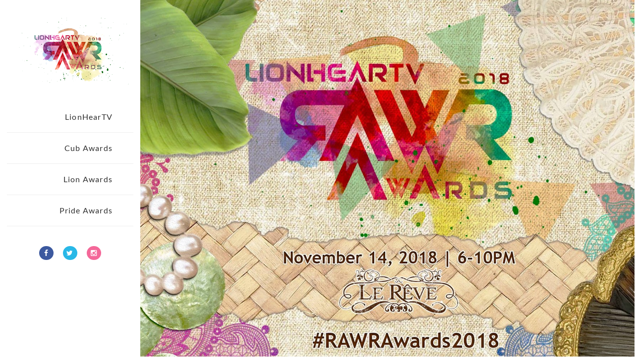

--- FILE ---
content_type: text/html; charset=UTF-8
request_url: https://rawrawards.lionheartv.net/
body_size: 44677
content:
<!DOCTYPE html>
<html class='v2' dir='ltr' xmlns='http://www.w3.org/1999/xhtml' xmlns:b='http://www.google.com/2005/gml/b' xmlns:data='http://www.google.com/2005/gml/data' xmlns:expr='http://www.google.com/2005/gml/expr'>
<head>
<link href='https://www.blogger.com/static/v1/widgets/335934321-css_bundle_v2.css' rel='stylesheet' type='text/css'/>
<meta content='IE=edge' http-equiv='X-UA-Compatible'/>
<meta content='width=device-width,initial-scale=1.0,minimum-scale=1.0,maximum-scale=1.0' name='viewport'/>
<meta content='text/html; charset=UTF-8' http-equiv='Content-Type'/>
<meta content='blogger' name='generator'/>
<link href='https://rawrawards.lionheartv.net/favicon.ico' rel='icon' type='image/x-icon'/>
<link href='https://rawrawards.lionheartv.net/' rel='canonical'/>
<link rel="alternate" type="application/atom+xml" title="RAWR Awards 2018 | LionHearTV - Atom" href="https://rawrawards.lionheartv.net/feeds/posts/default" />
<link rel="alternate" type="application/rss+xml" title="RAWR Awards 2018 | LionHearTV - RSS" href="https://rawrawards.lionheartv.net/feeds/posts/default?alt=rss" />
<link rel="service.post" type="application/atom+xml" title="RAWR Awards 2018 | LionHearTV - Atom" href="https://www.blogger.com/feeds/2524722316536719578/posts/default" />
<!--Can't find substitution for tag [blog.ieCssRetrofitLinks]-->
<meta content='https://rawrawards.lionheartv.net/' property='og:url'/>
<meta content='RAWR Awards 2018 | LionHearTV' property='og:title'/>
<meta content='' property='og:description'/>
<title>RAWR Awards 2018 | LionHearTV</title>
<link href="//maxcdn.bootstrapcdn.com/font-awesome/4.2.0/css/font-awesome.min.css" rel="stylesheet">
<style type='text/css'>@font-face{font-family:'Lato';font-style:normal;font-weight:400;font-display:swap;src:url(//fonts.gstatic.com/s/lato/v25/S6uyw4BMUTPHjx4wWw.ttf)format('truetype');}</style>
<style id='page-skin-1' type='text/css'><!--
/*
-----------------------------------------------
Oliver Blogger Template
Name:     Oliver
Designer:  Salman Farooqui
URL:  http://themeforest.net/user/TemplatesZoo
----------------------------------------------- */
/* ------------Variable Declarations-----------
-------------------------------------------------
<Group description="Blog Title/Description" selector="#Header">
<Variable name="blogtitle.text.color" description="Blog Title Color" type="color" default="#3C3C3C"/>
<Variable name="blogtitle.text.font" description="Blog Title Font" type="font" default="normal bold 56px Arial"/>
<Variable name="description.text.color" description="Description Text Color" type="color" default="#5E5E5E"/>
<Variable name="description.text.font" description="Description Text Font" type="font" default="normal normal 18px Balthazar"/>
</Group>
<Group description="Sidebar Background" selector="#sider">
<Variable name="sidebar.background.color" description="Sidebar Background Color" type="color" default="#FFFFFF"/>
</Group>
<Group description="Menu" selector=".menulinks">
<Variable name="menu.text.color" description="Menu Color" type="color" default="#2F2F2F"/>
<Variable name="menu.text.font" description="Menu Font" type="font" default="normal normal 16px Balthazar"/>
<Variable name="menu2.text.font" description="Sub Menu Font" type="font" default="normal normal 14px Balthazar"/>
</Group>
<Group description="Menu Border" selector=".menulinks">
<Variable name="menu.text.border" description="Menu Border Color" type="color" default="#EFEFEF"/>
<Variable name="submenu.text.border" description="Sub Menu Border Color" type="color" default="#E1E1E1"/>
</Group>
<Group description="Instagram" selector="#HTML7">
<Variable name="insta.background.color" description="Instagram Background Color" type="color" default="#EDEDED"/>
</Group>
<Group description="Sidebar Titles" selector="#HTML7 .title">
<Variable name="sidebar.title.color" description="Title Color" type="color" default="#282828"/>
<Variable name="sidebar.title.font" description="Title Font" type="font" default="normal normal 16px Balthazar"/>
<Variable name="sidebar.title.border" description="Title Underline Color" type="color" default="#BBBBBB"/>
</Group>
<Group description="Social Media Icons 1" selector=".socialicons">
<Variable name="social.text.color" description="Icons Color" type="color" default="#FFFFFF"/>
<Variable name="social.text1.background" description="Icon 1" type="color" default="#3C599F"/>
<Variable name="social.text2.background" description="Icon 2" type="color" default="#29B8E7"/>
<Variable name="social.text3.background" description="Icon 3" type="color" default="#F46899"/>
<Variable name="social.text4.background" description="Icon 4" type="color" default="#454545"/>
</Group>
<Group description="Social Media Icons 2" selector=".socialicons">
<Variable name="social.text5.background" description="Icon 5" type="color" default="#454545"/>
<Variable name="social.text6.background" description="Icon 6" type="color" default="#454545"/>
<Variable name="social.text7.background" description="Icon 7" type="color" default="#454545"/>
<Variable name="social.text8.background" description="Icon 8" type="color" default="#454545"/>
</Group>
<Group description="Main Background" selector="#main">
<Variable name="posts.background.color" description="Posts Background Color" type="color" default="#2C2C2C"/>
</Group>
<Group description="Posts Comment" selector=".post-comment-link">
<Variable name="comment.text.color" description="Comment Text Color" type="color" default="#A3A3A3"/>
<Variable name="comment.icon.color" description="Comment Icon Color" type="color" default="#BEBEBE"/>
</Group>
<Group description="The END" selector=".nomore">
<Variable name="end.text.color" description="The END Text Color" type="color" default="#939393"/>
</Group>
<Group description="Scroll To Top" selector="#backtotop">
<Variable name="scroll.background.color" description="Scroll Background Color" type="color" default="#DCDCDC"/>
<Variable name="scroll.border.color" description="Scroll Border Color" type="color" default="#A4A4A4"/>
<Variable name="scroll.arrow.color" description="Scroll Arrow Color" type="color" default="#595959"/>
</Group>
<Group description="Posts On PostPages" selector=".post-outer">
<Variable name="posttitle2.text.font" description="PostTitle Postpages Font" type="font" default="normal normal 30px Patua One"/>
<Variable name="posttitle2.text.color" description="PostTitle Postpages Color" type="color" default="#A6A6A6"/>
</Group>
<Group description="Post Body" selector=".post-body">
<Variable name="postbody.text.color" description="Post Body Color" type="color" default="#A0A0A0"/>
<Variable name="postbody.text.font" description="Post Body Font" type="font" default="normal normal 19px Balthazar"/>
</Group>
<Group description="Comments Color" selector=".comments">
<Variable name="comments.label.color" description="Comments Title Color" type="color" default="#717171"/>
<Variable name="comments.labelline.color" description="Comments Title Border Line" type="color" default="#B7B7B7"/>
<Variable name="comments.username.color" description="Comments Username Color" type="color" default="#6A6A6A"/>
<Variable name="comments.date.color" description="Comments Date Color" type="color" default="#6C6C6C"/>
<Variable name="comments.text.color" description="Comments Text Color" type="color" default="#454545"/>
</Group>
<Group description="Comments Fonts" selector=".comments">
<Variable name="comments.label.font" description="Comments Label Fonts" type="font" default="normal normal 19px Patua One"/>
<Variable name="comments.user.font" description="Comments UserLink Fonts" type="font" default="normal bold 20px Balthazar"/>
<Variable name="comments.text.font" description="Comments Text Fonts" type="font" default="normal normal 18px Balthazar"/>
</Group>
*/
/*--------------------------------------
--------Layout--------------------------
---------------------------------------*/
#menubar #HTML1.draggable-widget {
margin-right: 25%;
padding: 0;
}
#layout #main-wrapper {
margin-left: 300px;
overflow: visible;
width: 200px;
}
#layout .kickme {
width: 300px;
}
#layout #back {
position: relative;
z-index: 99999999;
}
#layout .goside {
display: none;
}
#layout .fullcontact, #layout .fullarchive {
display: block;
}
#layout #main-wrapper {
display: block;
}
#HTML4 h2, #HTML3 h2 {
display: none;
}
body#layout div.section {
margin-bottom: 50px;
}
body#layout .section h4 {
padding: 8px 0px;
}
/*--------------------------------------
--------Body--------------------------
---------------------------------------*/
body {
background: #343434;
min-width: 320px;
}
.tbody {
margin-right: auto !important;
margin-left: auto !important;
}
a {
color: #CD5C5C;
text-decoration: none;
}
a:focus {
outline: none;
}
#layout .preloader {
display: none;
}
.no-js .preloader {
display: none;
}
.preloader {
display: block;
position: fixed;
overflow: hidden;
width: 100%;
height: 100%;
z-index: 9999;
top: 0;
left: 0;
background: #ffffff; /* this is important so it's not transparent */
}
.preloader .loaded {
height: 66px;
left: 50%;
margin: -20px 0px 0px -20px;
position: fixed;
text-align: center;
top: 50%;
width: 66px;
background: url(https://blogger.googleusercontent.com/img/b/R29vZ2xl/AVvXsEjeJSkFUdltWRvo3AZLf0tIass-yxInu8mKlmrcDdtNftI7wEX9c2PT3WJk-WAcAW-XgyiSAB1TInf6LoUlEXOndgRmydC0-0e5-i2g2y1ShPpXVCs7Hv6jkY3FoFAC_DpD2ROGPNmG5lY/s1600/loadergif.gif) no-repeat;
}
.preloader .loaded .fa {
font-size: 31px;
color: #DADADA;
}
.loadtext {
font-family: Balthazar;
font-size: 15px;
letter-spacing: 0.4px;
padding-top: 10px;
text-transform: uppercase;
}
#sider {
width: 300px;
}
#header-inner a {
display: inline-block !important;
}
#header-inner {
text-align: center;
}
#backtotop {
bottom: 30px;
font-family: pt sans;
position: fixed;
left: 10px;
right: auto;
width: 30px;
z-index: 9999;
}
#backtotop a {
background: #DCDCDC;
border: 1px solid #A4A4A4;
color: #454545;
font-size: 17px;
padding: 4px 6px 6px;
text-decoration: none;
}
#backtotop .fa.fa-chevron-up {
color: #595959;
}
.arrowtop {
color: #708090;
font-size: 22px;
margin-bottom: 12px;
text-align: center;
width: 37px;
}
html {
overflow-x: hidden;
}
.Attribution {
display: none;
}
/*--------------------------------------
--------Sidebar 1--------------------------
---------------------------------------*/
.fully img {
height: 100%;
width: 100%;
}
.fotorama__thumb.fotorama__loaded.fotorama__loaded--img {
border: 1px solid #D0CACA;
}
.fotorama__nav-wrap {
bottom: 20px;
position: absolute;
}
.social-feed {
text-align: center;
padding: 10px 0;
}
.fotorama__html .slidertext:before {
clip: rect(175px  252px  260px  0px) !important;
clip: rect(175px, 252px, 260px, 0px) !important;
content: "";
}
.fotorama__html .slidertext:after, .fotorama__html .slidertext:before {
border: 2px solid #EEEEEE;
border-radius: 49%;
clip: rect(0px  264px  56px  7px);
clip: rect(0px, 264px, 56px, 7px);
content: "";
height: 223px;
left: 50%;
position: absolute;
top: 50%;
-webkit-transform: translateX(-50%) translateY(-50%);
-ms-transform: translateX(-50%) translateY(-50%);
transform: translateX(-50%) translateY(-50%);
width: 223px;
z-index: -99;
}
.fotorama__html .slidertext {
left: 50%;
margin: 0 auto;
position: absolute;
text-align: center;
top: 50%;
-webkit-transform: translateX(-50%) translateY(-50%);
-ms-transform: translateX(-50%) translateY(-50%);
transform: translateX(-50%) translateY(-50%);
width: 100%;
z-index: 1000;
}
.fotorama__html .slidertext {
color: #EBEBEB;
font-family: Josefin Sans;
font-size: 50px;
max-width: 750px;
letter-spacing: 0.8px;
}
.kickme .social-feed li {
float: none;
height: 60px;
display: inline-block;
width: 70px;
padding: 0px;
}
.kickme .social-feed img {
border: none;
height: 60px;
width: 70px;
opacity: 1;
}
.kickme .social-feed ul {
line-height: 0 !important;
}
.corner-stamp {
background-size: cover;
float: right;
height: 264px;
margin: 0 !important;
overflow: hidden;
padding: 0;
position: relative;
width: 399px;
z-index: 999;
}
.corner-stamp:after {
content: " ";
background: rgba(210, 189, 58, 0.94);
height: 100%;
left: 0;
overflow: hidden;
position: absolute;
top: 0;
width: 100%;
z-index: 999;
}
#stickyme .stampimg {
height: auto;
position: absolute;
width: 100%;
}
#Blog1.widget {
min-height: none;
}
#stickyme .widget.HTML {
height: 100%;
}
.nosticky #stickyme {
display: none;
}
.maskerr {
height: 100%;
position: absolute;
width: 100%;
}
.maskoo {
box-sizing: border-box;
color: #FFFFFF;
display: block;
left: 0;
padding: 46px 56px;
position: absolute;
right: 0;
text-align: center;
top: 50%;
transform: translate(0%, -50%);
width: 100%;
z-index: 9999;
}
.maskttop {
font-family: Satisfy, Balthazar;
font-size: 32px;
font-weight: 500;
letter-spacing: 1.9px;
margin-bottom: 10px;
padding-bottom: 6px;
position: relative;
line-height: 1.4;
}
.maskcon {
font-family: Balthazar;
font-size: 18px;
letter-spacing: 0.4px;
color: #FFFFFF;
line-height: 24px;
}
.maskttop:after {
background: #F4DC12;
bottom: 0;
content: "";
display: inline-block;
height: 3px;
margin-right: -21px;
position: absolute;
right: 50%;
width: 42px;
z-index: 99999999;
}
.main {
position: static !important;
}
#main-wrapper .widget {
margin: 0 !important;
}
.fullarchive .widget-content a {
color: #444444;
font-family: balthazar;
font-size: 19px;
line-height: 24px;
}
.fullarchive .widget-content a:hover {
color: #8C3A3A;
}
.ContactForm .title, .BlogArchive h2 {
color: #484848;
font-family: Balthazar;
font-size: 25px;
letter-spacing: 0.3px;
margin-bottom: 18px;
}
.ContactForm .form form {
color: #474747;
font-family: balthazar;
font-size: 17px;
}
.contact-form-button.contact-form-button-submit {
background: #434343;
border: medium none;
font-family: balthazar;
font-size: 18px;
letter-spacing: 0.4px;
font-weight: normal;
height: 35px;
width: 100%;
cursor: pointer;
}
.contact-form-button-submit:hover {
border: medium none;
}
.contact-form-error-message-with-border {
font-family: Balthazar;
font-size: 13px;
padding: 5px;
}
#archivebtn .fa {
color: #7A7A7A;
padding-right: 5px;
}
#menu-v .fa-rss {
color: #7A7A7A;
padding-right: 4px;
}
.arrow {
cursor: pointer;
}
.socialicons .fa {
border-radius: 100%;
color: #FFFFFF;
font-size: 14px;
height: 28px;
line-height: 29px;
overflow: hidden;
text-align: center;
width: 29px;
}
.s1.fa {
background: #3C599F;
}
.s2.fa {
background: #29B8E7;
}
.s3.fa {
background: #F46899;
}
.s4.fa {
background: #454545;
}
.s5.fa {
background: #454545;
}
.s6.fa {
background: #454545;
}
.s7.fa {
background: #454545;
}
.s8.fa {
background: #454545;
}
.socialicons {
line-height: 40px;
margin: 0 auto;
max-width: 200px;
text-align: center;
}
.socialicons .fa, .socialicons img {
margin-right: 7.5px;
margin-left: 7.5px;
}
.socialicons a:hover {
color: #898989;
}
.sb-email {
background-position: 0px -20px !important;
}
.sb-blog {
background-position: -20px -20px !important;
}
.sb-twitter {
background-position: -40px -20px !important;
}
.sb-facebook {
background-position: -60px -20px !important;
}
.sb-pinterest {
background-position: -100px -20px !important;
}
.ContactForm .title:before {
content: "\f003";
font-family: FontAwesome;
font-size: 21px;
line-height: 21px;
color: #4D4D4D;
padding-right: 10px;
position: relative;
top: -1px;
}
.BlogArchive h2:before {
content: "\f0f6";
font-family: FontAwesome;
font-size: 21px;
line-height: 21px;
color: #4D4D4D;
padding-right: 10px;
position: relative;
top: -1px;
}
#cclose {
color: #444343;
display: none;
font-size: 23px;
margin-top: -10px;
position: relative;
}
.widget-item-control a img, .credit, .fullcontact, .fullarchive {
display: none;
}
.b-close {
background: #C0C0C1;
color: #FFFFFF;
padding: 4px 10px;
position: absolute;
right: 15px;
display: block;
cursor: pointer;
}
.b-close .fa-close {
color: #4B4B4B;
}
.contact-form-email:focus, .contact-form-name:focus, .contact-form-email-message:focus {
border: none;
box-shadow: none;
}
.hidall {
background: rgba(238, 238, 238, 0.89);
padding: 25px 75px;
}
.Profile img {
display: block;
float: none;
}
.topwrapper, #back, .eyed {
display: none !important;
}
.fullwrap {
-webkit-transition: all 0.3s ease-out;
-moz-transition: all 0.3s ease-out;
-ms-transition: all 0.3s ease-out;
-o-transition: all 0.3s ease-out;
transition: all 0.3s ease-out;
}
.fullwrap.active {
left: 300px;
}
.fullwrap.active #sider {
position: absolute;
bottom: 0px;
}
#cclose.active:before {
content: "\f00d";
font-family: FontAwesome;
line-height: inherit;
}
#dclose {
color: #CFCFCF;
display: block;
font-size: 24px;
position: relative;
}
.goside {
display: block;
left: 50px;
position: absolute;
text-align: center;
top: 23px;
z-index: 999;
}
#dclose:before {
content: "\f0c9";
font-family: FontAwesome;
line-height: inherit;
}
#dclose:after {
content: " ";
font-family: Hammersmith One;
font-size: 18px;
padding-left: 6px;
position: relative;
top: -2px;
}
#dclose.active:before {
content: "\f00d";
font-family: FontAwesome;
line-height: inherit;
}
#sider {
background: #FFFFFF;
color: #fff;
clear: both;
overflow: visible;
z-index: 9999;
}
.sidebar1 {
background: #FFFFFF;
}
.fullwrap.active #sider {
left: -300px;
}
.js #sider {
width: 300px;
height: 100%;
position: fixed;
top: 0;
left: -300px;
display: none;
}
.js .active #sider {
display: block;
}
.blog-posts {
background: #ffffff;
}
.post-outer .thumbo img {
display: block;
position: relative;
}
.post-outer .thumbo .fullbox .smallbox {
color: rgba(255, 255, 255, 0.9);
font-family: Patua One;
font-size: 24px;
font-weight: normal;
letter-spacing: 0.5px;
text-align: center;
text-transform: none;
word-spacing: -0.6px;
position: absolute;
right: 0;
left: 0;
bottom: 65px;
display: block;
width: 100%;
}
.fa.fa-angle-down {
font-size: 15px;
left: 4px;
position: relative;
top: 2px;
}
#pic img {
height: 120px !important;
width: 120px !important;
margin: 0 auto;
-moz-border-radius: 80px;
-webkit-border-radius: 80px;
-o-border-radius: 80px;
-ms-border-radius: 80px;
border-radius: 80px;
}
.Profile {
text-align: center;
margin-bottom: 4px;
}
.logo {
display: inline-block
}
#myprofile {
display: block;
}
.topwrapper {
background: #E9E9E9;
height: 267px;
position: relative;
width: 100%;
}
font {
display: none !important;
}
font {
color: #454545;
display: block;
font-size: 13px;
line-height: 18px;
padding-top: 5px;
}
.topper {
color: #FFFFFF;
font-family: 'Trebuchet MS';
font-size: 17px;
height: 50px;
letter-spacing: 0.4px;
position: fixed;
text-decoration: underline;
top: 0;
width: 58px;
z-index: 999;
}
.toptier {
padding-left: 17px;
padding-right: 20px;
padding-top: 12px;
}
.fa.fa-navicon {
color: #DDDDDD;
font-size: 24px;
}
.fa.fa-navicon:hover {
color: #B44444;
}
.labelblog .post-title a {
color: inherit;
}
.labelblog .post-labels, .labelblog .post-comment-link {
display: none;
}
.labelblog .leftcontent {
margin-bottom: 0;
padding-bottom: 0;
}
.labelblog .post-footer {
margin-bottom: 60px;
}
.labelblog .post-outer {
width: 100%;
height: auto;
padding-left: 120px;
padding-right: 120px;
padding-top: 50px;
}
.labelblog .post-outer img {
max-width: 100%;
width: auto;
}
.labelblog .post {
padding-left: 90px;
}
.labelblog #mydate {
box-shadow: 1px 2px 1px #434343;
left: 0;
position: absolute;
top: 5px;
}
.labelblog #mydate span {
background: #6D3939;
color: #939393;
display: block;
font-family: patua one;
font-size: 17px;
line-height: 24px;
padding-left: 14px;
padding-right: 14px;
}
.labelblog .dmonth {
font-size: 20px;
letter-spacing: 0.6px;
padding-top: 5px;
}
.labelblog .dday {
font-size: 21px;
letter-spacing: 2px;
padding-bottom: 4px;
}
.labelblog #mydate .dyear {
background: #696969;
color: #2D2D2D !important;
font-family: Patua One;
font-size: 15px;
letter-spacing: 1px;
padding-bottom: 2px;
padding-top: 1px;
}
.mobheader {
color: #BFBFBF;
font: 50px Lobster Two;
line-height: inherit;
padding: 5px 0px;
text-align: center;
}
.infobox {
padding-left: 0px;
padding-right: 0px;
padding-top: 38px;
padding-bottom: 9px;
margin-top: 0px;
}
#header-wrapper {
text-align: center;
}
#Header1 {
margin-bottom: 0;
margin-top: 0;
}
.toog {
background: none repeat scroll 0 0 #090909;
float: left;
height: 55px;
margin: 0 !important;
position: relative;
width: 75px;
}
.titlewrapper h1 a {
color: #3C3C3C;
text-decoration: none !important;
}
.titlewrapper h1 {
color: #3C3C3C;
font: normal bold 30px Impact, sans-serif;
letter-spacing: 1px;
text-align: right;
padding-right: 36px;
margin-top: -4px;
}
.descriptionwrapper {
color: #5E5E5E;
font: normal normal 18px Balthazar;
line-height: 25px;
letter-spacing: 0.8px;
margin-top: -15px;
padding-right: 40px;
text-align: right;
}
.mypic {
border-radius: 100%;
}
.jump-link a {
color: #A44040;
display: inline-block;
font-family: balthazar;
font-size: 19px;
letter-spacing: 0.6px;
margin-top: 5px;
}
#search-box {
padding-top: 1px;
}
#search-form {
background: #D2D2D2;
padding: 2px 7px;
}
#search-button {
background: none;
border: none;
color: #FFFFFF;
}
#search-text {
background: none;
border-bottom: none;
border-left: none;
border-right: 1px solid #c1c1c1;
border-top: none;
color: #595959;
font-size: 14px;
}
/*----for only image hover .logo:hover span----*/
.infobox:hover .logo span {
background-position: 60px 100px;
position: absolute;
z-index: 99;
display: block;
}
#menubar .widget {
line-height: normal !important;
margin-bottom: 0 !important;
margin-top: 0 !important;
}
#menubar .title {
display: none;
}
#menubar #HTML2 {
float: right;
margin-right: 5%;
display: block;
position: relative;
width: 210px;
}
#HTML2 .widget-content {
margin-top: 10px;
}
#menubar #HTML2 img {
margin-left: 26px;
}
#menubar #HTML1 {
text-align: left;
margin-left: 8%;
white-space: nowrap;
}
#menubar {
height: 50px;
}
.pou {
background: #E9E9E9;
display: inline-block;
margin-top: 4px;
}
.pou img {
height: 28px;
margin-right: 8px;
width: 28px;
}
.topwrapper .fa {
background: #FFFFFF;
border: 1px solid #DCDCDC;
-moz-border-radius: 100%;
-webkit-border-radius: 100%;
-o-border-radius: 100%;
border-radius: 100%;
color: #808080;
display: inline-block;
font-size: 14px;
height: 14px;
line-height: 14px;
margin-left: 10px;
padding: 5px;
text-align: center;
width: 14px;
}
.topwrapper .fa.fa-rss {
background: #F49B1A;
border: 1px solid #F49B1A;
color: #FFFFFF;
}
.topwrapper .fa.fa-twitter {
background: #69A8DC;
border: 1px solid #69A8DC;
color: #FFFFFF;
}
.topwrapper .fa.fa-facebook {
background: #3C7BAD;
border: 1px solid #4682B4;
color: #FFFFFF;
}
.topwrapper .fa.fa-pinterest {
background: #CD5959;
border: 1px solid #CD5959;
color: #FFFFFF;
}
.CustomSearch {
display: block;
float: right;
height: 35px;
padding-right: 45px;
padding-top: 15px;
width: 200px;
position: relative;
z-index: 9999;
}
.gsc-input {
Width: 110px;
}
/*---------------*/
/***** Sadie *****/
/*---------------*/
.fullbox:before {
position: absolute;
top: 0;
left: 0;
width: 100%;
height: 100%;
background: -webkit-linear-gradient(top, rgba(59,62,68,0) 0%, rgba(58,59,64,0.8) 75%);
background: -moz-linear-gradient(top, rgba(59,62,68,0) 0%, rgba(58,59,64,0.8) 75%);
background: -ms-linear-gradient(top, rgba(59,62,68,0) 0%, rgba(58,59,64,0.8) 75%);
background: linear-gradient(to bottom, rgba(59,62,68,0) 0%, rgba(58,59,64,0.8) 75%);
content: '';
opacity: 0;
-webkit-transform: translate3d(0,50%,0);
-moz-transform: translate3d(0,50%,0);
-ms-transform: translate3d(0,50%,0);
transform: translate3d(0,50%,0);
z-index: 0;
}
figure.effect-sadie h2 {
position: absolute;
top: 50%;
left: 0;
width: 100%;
color: #484c61;
-moz-transition: -moz-transform 0.35s, color 0.35s;
-ms-transition: -ms-transform 0.35s, color 0.35s;
-webkit-transition: -webkit-transform 0.35s, color 0.35s;
transition: transform 0.35s, color 0.35s;
-moz-transform: translate3d(0,-50%,0);
-webkit-transform: translate3d(0,-50%,0);
-ms-transform: translate3d(0,-50%,0);
transform: translate3d(0,-50%,0);
}
.fullbox:before,
.smallbox {
-moz-transition: opacity 0.35s, -moz-transform 0.35s;
-webkit-transition: opacity 0.35s, -webkit-transform 0.35s;
-ms-transition: opacity 0.35s, -ms-transform 0.35s;
transition: opacity 0.35s, transform 0.35s;
}
.smallbox {
opacity: 0;
-moz-transform: translate3d(0,10px,0);
-webkit-transform: translate3d(0,10px,0);
-ms-transform: translate3d(0,10px,0);
transform: translate3d(0,10px,0);
}
.post-outer:hover .fullbox:before ,
.post-outer:hover .smallbox {
opacity: 1;
-moz-transform: translate3d(0,10px,0);
-webkit-transform: translate3d(0,10px,0);
-ms-transform: translate3d(0,0,0);
transform: translate3d(0,0,0);
}
/*-------------------------------------------
-------------- Slider ---------------------
----------------------------------------*/
/*!
* Fotorama 4.6.4 | http://fotorama.io/license/
*/
.fotorama__arr:focus:after,.fotorama__fullscreen-icon:focus:after,.fotorama__html,.fotorama__img,.fotorama__nav__frame:focus .fotorama__dot:after,.fotorama__nav__frame:focus .fotorama__thumb:after,.fotorama__stage__frame,.fotorama__stage__shaft,.fotorama__video iframe{position:absolute;width:100%;height:100%;top:0;right:0;left:0;bottom:0}.fotorama--fullscreen,.fotorama__img{max-width:99999px!important;max-height:99999px!important;min-width:0!important;min-height:0!important;border-radius:0!important;box-shadow:none!important;padding:0!important}.fotorama__wrap .fotorama__grab{cursor:move;cursor:-webkit-grab;cursor:-o-grab;cursor:-ms-grab;cursor:grab}.fotorama__grabbing *{cursor:move;cursor:-webkit-grabbing;cursor:-o-grabbing;cursor:-ms-grabbing;cursor:grabbing}.fotorama__spinner{position:absolute!important;top:50%!important;left:50%!important}.fotorama__wrap--css3 .fotorama__arr,.fotorama__wrap--css3 .fotorama__fullscreen-icon,.fotorama__wrap--css3 .fotorama__nav__shaft,.fotorama__wrap--css3 .fotorama__stage__shaft,.fotorama__wrap--css3 .fotorama__thumb-border,.fotorama__wrap--css3 .fotorama__video-close,.fotorama__wrap--css3 .fotorama__video-play{-webkit-transform:translate3d(0,0,0);transform:translate3d(0,0,0)}.fotorama__caption,.fotorama__nav:after,.fotorama__nav:before,.fotorama__stage:after,.fotorama__stage:before,.fotorama__wrap--css3 .fotorama__html,.fotorama__wrap--css3 .fotorama__nav,.fotorama__wrap--css3 .fotorama__spinner,.fotorama__wrap--css3 .fotorama__stage,.fotorama__wrap--css3 .fotorama__stage .fotorama__img,.fotorama__wrap--css3 .fotorama__stage__frame{-webkit-transform:translateZ(0);transform:translateZ(0)}.fotorama__arr:focus,.fotorama__fullscreen-icon:focus,.fotorama__nav__frame{outline:0}.fotorama__arr:focus:after,.fotorama__fullscreen-icon:focus:after,.fotorama__nav__frame:focus .fotorama__dot:after,.fotorama__nav__frame:focus .fotorama__thumb:after{content:'';border-radius:inherit;background-color:rgba(0,175,234,.5)}.fotorama__wrap--video .fotorama__stage,.fotorama__wrap--video .fotorama__stage__frame--video,.fotorama__wrap--video .fotorama__stage__frame--video .fotorama__html,.fotorama__wrap--video .fotorama__stage__frame--video .fotorama__img,.fotorama__wrap--video .fotorama__stage__shaft{-webkit-transform:none!important;transform:none!important}.fotorama__wrap--css3 .fotorama__nav__shaft,.fotorama__wrap--css3 .fotorama__stage__shaft,.fotorama__wrap--css3 .fotorama__thumb-border{transition-property:-webkit-transform,width;transition-property:transform,width;transition-timing-function:cubic-bezier(0.1,0,.25,1);transition-duration:0ms}.fotorama__arr,.fotorama__fullscreen-icon,.fotorama__no-select,.fotorama__video-close,.fotorama__video-play,.fotorama__wrap{-webkit-user-select:none;-moz-user-select:none;-ms-user-select:none;user-select:none}.fotorama__select{-webkit-user-select:text;-moz-user-select:text;-ms-user-select:text;user-select:text}.fotorama__nav,.fotorama__nav__frame{margin:auto;padding:0}.fotorama__caption__wrap,.fotorama__nav__frame,.fotorama__nav__shaft{-moz-box-orient:vertical;display:inline-block;vertical-align:middle;*display:inline;*zoom:1}.fotorama__nav__frame,.fotorama__thumb-border{box-sizing:content-box}.fotorama__caption__wrap{box-sizing:border-box}.fotorama--hidden,.fotorama__load{position:absolute;left:-99999px;top:-99999px;z-index:-1}.fotorama__arr,.fotorama__fullscreen-icon,.fotorama__nav,.fotorama__nav__frame,.fotorama__nav__shaft,.fotorama__stage__frame,.fotorama__stage__shaft,.fotorama__video-close,.fotorama__video-play{-webkit-tap-highlight-color:transparent}.fotorama__thumb{background-color:#7f7f7f;background-color:rgba(127,127,127,.2)}@media print{.fotorama__arr,.fotorama__fullscreen-icon,.fotorama__thumb-border,.fotorama__video-close,.fotorama__video-play{background:none!important}}.fotorama{min-width:1px;overflow:hidden}.fotorama:not(.fotorama--unobtrusive)>*:not(:first-child){display:none}.fullscreen{width:100%!important;height:100%!important;max-width:100%!important;max-height:100%!important;margin:0!important;padding:0!important;overflow:hidden!important;background:#000}.fotorama--fullscreen{position:absolute!important;top:0!important;left:0!important;right:0!important;bottom:0!important;float:none!important;z-index:2147483647!important;background:#000;width:100%!important;height:100%!important;margin:0!important}.fotorama--fullscreen .fotorama__nav,.fotorama--fullscreen .fotorama__stage{background:#000}.fotorama__wrap{-webkit-text-size-adjust:100%;position:relative;direction:ltr;z-index:0}.fotorama__wrap--rtl .fotorama__stage__frame{direction:rtl}.fotorama__nav,.fotorama__stage{overflow:hidden;position:relative;max-width:100%}.fotorama__wrap--pan-y{-ms-touch-action:pan-y}.fotorama__wrap .fotorama__pointer{cursor:grab}.fotorama__wrap--slide .fotorama__stage__frame{opacity:1!important}.fotorama__stage__frame{overflow:hidden}.fotorama__stage__frame.fotorama__active{z-index:8}.fotorama__wrap--fade .fotorama__stage__frame{display:none}.fotorama__wrap--fade .fotorama__fade-front,.fotorama__wrap--fade .fotorama__fade-rear,.fotorama__wrap--fade .fotorama__stage__frame.fotorama__active{display:block;left:0;top:0}.fotorama__wrap--fade .fotorama__fade-front{z-index:8}.fotorama__wrap--fade .fotorama__fade-rear{z-index:7}.fotorama__wrap--fade .fotorama__fade-rear.fotorama__active{z-index:9}.fotorama__wrap--fade .fotorama__stage .fotorama__shadow{display:none}.fotorama__img{-ms-filter:"alpha(Opacity=0)";filter:alpha(opacity=0);opacity:0;border:none!important}.fotorama__error .fotorama__img,.fotorama__loaded .fotorama__img{-ms-filter:"alpha(Opacity=100)";filter:alpha(opacity=100);opacity:1}.fotorama--fullscreen .fotorama__loaded--full .fotorama__img,.fotorama__img--full{display:none}.fotorama--fullscreen .fotorama__loaded--full .fotorama__img--full{display:block}.fotorama__wrap--only-active .fotorama__nav,.fotorama__wrap--only-active .fotorama__stage{max-width:99999px!important}.fotorama__wrap--only-active .fotorama__stage__frame{visibility:hidden}.fotorama__wrap--only-active .fotorama__stage__frame.fotorama__active{visibility:visible}.fotorama__nav{font-size:0;line-height:0;text-align:center;display:none;white-space:nowrap;z-index:5}.fotorama__nav__shaft{position:relative;left:0;top:0;text-align:left}.fotorama__nav__frame{position:relative;cursor:pointer}.fotorama__nav--dots{display:block}.fotorama__nav--dots .fotorama__nav__frame{width:22px;height:30px}.fotorama__nav--dots .fotorama__nav__frame--thumb,.fotorama__nav--dots .fotorama__thumb-border{display:none}.fotorama__nav--thumbs{display:block}.fotorama__nav--thumbs .fotorama__nav__frame{padding-left:0!important}.fotorama__nav--thumbs .fotorama__nav__frame:last-child{padding-right:0!important}.fotorama__nav--thumbs .fotorama__nav__frame--dot{display:none}.fotorama__nav__frame:focus .fotorama__dot:after{padding:1px;top:-1px;left:-1px}.fotorama__nav__frame.fotorama__active .fotorama__dot{width:0;height:0;border-width:5px}.fotorama__nav__frame.fotorama__active .fotorama__dot:after{padding:6px;top:-6px;left:-6px}.fotorama__thumb{overflow:hidden;position:relative;width:100%;height:100%}.fotorama__nav__frame:focus .fotorama__thumb{z-index:2}.fotorama__thumb-border{position:absolute;z-index:9;top:0;left:0;border-style:solid;border-color:#7FB5C6;background-image:linear-gradient(to right bottom, rgba(57, 56, 56, 0.39), rgba(125, 125, 125, 0.7))}.fotorama__caption{position:absolute;z-index:12;bottom:0;left:0;right:0;font-family:'Helvetica Neue',Arial,sans-serif;font-size:14px;line-height:1.5;color:#000}.fotorama__caption a{text-decoration:none;color:#000;border-bottom:1px solid;border-color:rgba(0,0,0,.5)}.fotorama__caption a:hover{color:#333;border-color:rgba(51,51,51,.5)}.fotorama__wrap--rtl .fotorama__caption{left:auto;right:0}.fotorama__wrap--no-captions .fotorama__caption,.fotorama__wrap--video .fotorama__caption{display:none}.fotorama__caption__wrap{background-color:#fff;background-color:rgba(255,255,255,.9);padding:5px 10px}@-webkit-keyframes spinner{0%{-webkit-transform:rotate(0);transform:rotate(0)}100%{-webkit-transform:rotate(360deg);transform:rotate(360deg)}}@keyframes spinner{0%{-webkit-transform:rotate(0);transform:rotate(0)}100%{-webkit-transform:rotate(360deg);transform:rotate(360deg)}}.fotorama__wrap--css3 .fotorama__spinner{-webkit-animation:spinner 24s infinite linear;animation:spinner 24s infinite linear}.fotorama__wrap--css3 .fotorama__html,.fotorama__wrap--css3 .fotorama__stage .fotorama__img{transition-property:opacity;transition-timing-function:linear;transition-duration:.3s}.fotorama__wrap--video .fotorama__stage__frame--video .fotorama__html,.fotorama__wrap--video .fotorama__stage__frame--video .fotorama__img{-ms-filter:"alpha(Opacity=0)";filter:alpha(opacity=0);opacity:0}.fotorama__select{cursor:auto}.fotorama__video{top:32px;right:0;bottom:0;left:0;position:absolute;z-index:10}@-moz-document url-prefix(){.fotorama__active{box-shadow:0 0 0 transparent}}.fotorama__arr,.fotorama__fullscreen-icon,.fotorama__video-close,.fotorama__video-play{position:absolute;z-index:11;cursor:pointer}.fotorama__arr{position:absolute;width:32px;height:32px;top:50%;margin-top:-16px}.fotorama__arr--disabled{pointer-events:none;cursor:default;*display:none;opacity:.1}.fotorama__fullscreen-icon{width:32px;height:32px;top:2px;right:2px;background-position:0 -32px;z-index:20}.fotorama__arr:focus,.fotorama__fullscreen-icon:focus{border-radius:50%}.fotorama--fullscreen .fotorama__fullscreen-icon{background-position:-32px -32px}.fotorama__video-play{width:96px;height:96px;left:50%;top:50%;margin-left:-48px;margin-top:-48px;background-position:0 -64px;opacity:0}.fotorama__wrap--css2 .fotorama__video-play,.fotorama__wrap--video .fotorama__stage .fotorama__video-play{display:none}.fotorama__error .fotorama__video-play,.fotorama__loaded .fotorama__video-play,.fotorama__nav__frame .fotorama__video-play{opacity:1;display:block}.fotorama__nav__frame .fotorama__video-play{width:32px;height:32px;margin-left:-16px;margin-top:-16px;background-position:-64px -32px}.fotorama__video-close{width:32px;height:32px;top:0;right:0;background-position:-64px 0;z-index:20;opacity:0}.fotorama__wrap--css2 .fotorama__video-close{display:none}.fotorama__wrap--css3 .fotorama__video-close{-webkit-transform:translate3d(32px,-32px,0);transform:translate3d(32px,-32px,0)}.fotorama__wrap--video .fotorama__video-close{display:block;opacity:1}.fotorama__wrap--css3.fotorama__wrap--video .fotorama__video-close{-webkit-transform:translate3d(0,0,0);transform:translate3d(0,0,0)}.fotorama__wrap--no-controls.fotorama__wrap--toggle-arrows .fotorama__arr,.fotorama__wrap--no-controls.fotorama__wrap--toggle-arrows .fotorama__fullscreen-icon{opacity:0}.fotorama__wrap--no-controls.fotorama__wrap--toggle-arrows .fotorama__arr:focus,.fotorama__wrap--no-controls.fotorama__wrap--toggle-arrows .fotorama__fullscreen-icon:focus{opacity:1}.fotorama__wrap--video .fotorama__arr,.fotorama__wrap--video .fotorama__fullscreen-icon{opacity:0!important}.fotorama__wrap--css2.fotorama__wrap--no-controls.fotorama__wrap--toggle-arrows .fotorama__arr,.fotorama__wrap--css2.fotorama__wrap--no-controls.fotorama__wrap--toggle-arrows .fotorama__fullscreen-icon{display:none}.fotorama__wrap--css2.fotorama__wrap--no-controls.fotorama__wrap--toggle-arrows .fotorama__arr:focus,.fotorama__wrap--css2.fotorama__wrap--no-controls.fotorama__wrap--toggle-arrows .fotorama__fullscreen-icon:focus{display:block}.fotorama__wrap--css2.fotorama__wrap--video .fotorama__arr,.fotorama__wrap--css2.fotorama__wrap--video .fotorama__fullscreen-icon{display:none!important}.fotorama__wrap--css3.fotorama__wrap--no-controls.fotorama__wrap--slide.fotorama__wrap--toggle-arrows .fotorama__fullscreen-icon:not(:focus){-webkit-transform:translate3d(32px,-32px,0);transform:translate3d(32px,-32px,0)}.fotorama__wrap--css3.fotorama__wrap--no-controls.fotorama__wrap--slide.fotorama__wrap--toggle-arrows .fotorama__arr--prev:not(:focus){-webkit-transform:translate3d(-48px,0,0);transform:translate3d(-48px,0,0)}.fotorama__wrap--css3.fotorama__wrap--no-controls.fotorama__wrap--slide.fotorama__wrap--toggle-arrows .fotorama__arr--next:not(:focus){-webkit-transform:translate3d(48px,0,0);transform:translate3d(48px,0,0)}.fotorama__wrap--css3.fotorama__wrap--video .fotorama__fullscreen-icon{-webkit-transform:translate3d(32px,-32px,0)!important;transform:translate3d(32px,-32px,0)!important}.fotorama__wrap--css3.fotorama__wrap--video .fotorama__arr--prev{-webkit-transform:translate3d(-48px,0,0)!important;transform:translate3d(-48px,0,0)!important}.fotorama__wrap--css3.fotorama__wrap--video .fotorama__arr--next{-webkit-transform:translate3d(48px,0,0)!important;transform:translate3d(48px,0,0)!important}.fotorama__wrap--css3 .fotorama__arr:not(:focus),.fotorama__wrap--css3 .fotorama__fullscreen-icon:not(:focus),.fotorama__wrap--css3 .fotorama__video-close:not(:focus),.fotorama__wrap--css3 .fotorama__video-play:not(:focus){transition-property:-webkit-transform,opacity;transition-property:transform,opacity;transition-duration:.3s}.fotorama__nav:after,.fotorama__nav:before,.fotorama__stage:after,.fotorama__stage:before{content:"";display:block;position:absolute;text-decoration:none;top:0;bottom:0;width:10px;height:auto;z-index:10;pointer-events:none;background-repeat:no-repeat;background-size:1px 100%,5px 100%}.fotorama__nav:before,.fotorama__stage:before{background-image:linear-gradient(transparent,rgba(0,0,0,.2) 25%,rgba(0,0,0,.3) 75%,transparent),radial-gradient(farthest-side at 0 50%,rgba(0,0,0,.4),transparent);background-position:0 0,0 0;left:-10px}.fotorama__nav.fotorama__shadows--left:before,.fotorama__stage.fotorama__shadows--left:before{left:0}.fotorama__nav:after,.fotorama__stage:after{background-image:linear-gradient(transparent,rgba(0,0,0,.2) 25%,rgba(0,0,0,.3) 75%,transparent),radial-gradient(farthest-side at 100% 50%,rgba(0,0,0,.4),transparent);background-position:100% 0,100% 0;right:-10px}.fotorama__nav.fotorama__shadows--right:after,.fotorama__stage.fotorama__shadows--right:after{right:0}.fotorama--fullscreen .fotorama__nav:after,.fotorama--fullscreen .fotorama__nav:before,.fotorama--fullscreen .fotorama__stage:after,.fotorama--fullscreen .fotorama__stage:before,.fotorama__wrap--fade .fotorama__stage:after,.fotorama__wrap--fade .fotorama__stage:before,.fotorama__wrap--no-shadows .fotorama__nav:after,.fotorama__wrap--no-shadows .fotorama__nav:before,.fotorama__wrap--no-shadows .fotorama__stage:after,.fotorama__wrap--no-shadows .fotorama__stage:before{display:none}
.fotorama .fotorama__thumb-border {
height: 56px !important;
margin-top: 4px !important;
width: 84px !important;
}
.fotorama__arr--prev {
background-position: 0 0;
color: #ADADAD;
font-size: 31px;
left: 43px;
}
.fotorama__arr--next {
right: 43px;
color: #ADADAD;
font-size: 31px;
background-position: -32px 0px;
}
.fotorama__arr:before, .fotorama__fullscreen-icon:before, .fotorama__video-close:before, .fotorama__video-play:before {
}
.fotorama__arr--prev:before {
content: "\f177";
font-family: fontawesome;
}
.fotorama__arr--next:before {
content: "\f178";
font-family: fontawesome;
}
.fotorama__dot {
border: 2px solid #9A9A9A;
border-radius: 6px;
display: block;
height: 5px;
left: 5px;
position: relative;
top: 12px;
width: 5px;
}
/*--------------------------------------
--------Post Body--------------------------
---------------------------------------*/
.main {
padding: 0px;
display: block;
overflow: visible;
background: #ffffff;
}
.mainwrap {
margin-right: 0px;
margin-left: 0px;
}
.mainwrap .main.section {
margin: 0px;
}
#main-wrapper {
position: relative;
z-index: 199;
width: 100%;
}
.post-body {
color: #A0A0A0;
font: normal normal 19px Lato;
letter-spacing: 0.3px;
line-height: 26px;
-webkit-font-smoothing: antialiased;
}
.post-title {
border-bottom: 2px solid #7E7E7E;
color: #A6A6A6;
font: normal normal 30px Patua One;
display: inline-block;
line-height: 28px;
letter-spacing: 0.8px;
margin-bottom: 11px;
padding-top: 3px;
padding-bottom: 12px;
word-spacing: 1px;
}
.timestamp-link abbr {
border-bottom: medium none;
}
.post-timestamp {
margin-left: 0px;
}
.home-link {
display: none;
}
.nomore {
color: #939393;
font-family: Balthazar;
font-size: 20px;
letter-spacing: 0.5px;
padding: 2px 12px;
}
.ie img {
height: 24px;
width: 24px;
position: relative;
top: 3px;
}
.nomore:after {
content: "END";
}
.post-comment-link {
float: right;
margin-right: 10px;
margin-top: 8px;
}
.fa.fa-comment {
color: #BEBEBE;
font-size: 11px;
}
.comment-link {
color: #A3A3A3;
font-size: 11px;
}
.date-header {
float: left;
}
.thumbo .masks {
background-color: rgba(255, 255, 255, 0.15);
opacity: 0;
-moz-transition: all 0.5s ease 0s;
-webkit-transition: all 0.5s ease 0s;
-o-transition: all 0.5s ease 0s;
transition: all 0.5s ease 0s;
}
.thumbo .masks {
height: 100%;
left: 0;
overflow: hidden;
position: absolute;
top: 0;
width: 100%;
}
.thumbo a {
display: inline;
line-height: 0;
}
.thumbo img {
-moz-transition: all 0.3s ease 0s;
-webkit-transition: all 0.3s ease 0s;
-o-transition: all 0.3s ease 0s;
transition: all 0.3s ease 0s;
-moz-backface-visibility: hidden;
-webkit-backface-visibility: hidden;
-o-backface-visibility: hidden;
backface-visibility: hidden;
}
.post-outer:hover .thumbo .masks {
opacity: 1;
}
.fa.fa-comments-o {
color: #B44444;
font-size: 15px;
}
.thumbo {
position: relative;
overflow: hidden;
height: 100%;
width: 100%;
}
.comment-link {
padding-left: 4px;
}
.post-body a {
color: #CD5C5C;
text-decoration: none;
}
.blog-posts center {
bottom: 5px;
left: 0;
margin-left: auto;
margin-right: auto;
position: absolute;
right: 0;
}
.ias_trigger a {
background: white;
border: 1px solid #888686;
color: #151515;
padding: 8px 10px;
text-transform: uppercase;
}
.post-body h2 {
color: #585858;
font-family: droid serif;
font-size: 23px;
word-spacing: 1px;
}
.post-body h3,.post-body h4 {
color: #515151;
}
.blog-pager a {
font-size: 16px;
text-decoration: none;
}
.blog-pager-older-link-title, .blog-pager-newer-link-title {
color: #ECF0F5;
font-family: droid serif;
font-size: 18px;
font-weight: bold;
}
blockquote {
background: url("https://blogger.googleusercontent.com/img/b/R29vZ2xl/AVvXsEiDVeGWs6YdlOnNykFQXuUv4NUHgjSgP9C9pFCUjl4DTuiArw6-ubN2D1LWoyjvJJ-ETjL3RYQ6fzDYCHUQL1EdL-K9bK_aqIx9aEVULqExOjyqTXyC7QHhaje7J9hDeSg3QcJvoun3FW8/s1600/quotes.png") no-repeat scroll 4px -5px rgba(0, 0, 0, 0);
color: #C1C1C1;
display: block;
font-family: balthazar;
font-size: 22px;
line-height: 28px;
margin-left: 50px;
margin-right: 40px;
margin-top: 15px;
padding: 10px 36px 14px 68px;
}
.ptitle {
text-align: left;
}
#backtotop {
display: none;
}
.postmain {
display: block;
line-height: 26px;
}
.postmain a {
color: #D7D7D7;
word-spacing: -1.5px;
}
.post-labels {
display: block;
margin-top: 0;
padding: 4px 15px 1px;
}
.post-labels a {
margin-left: 1px;
margin-right: 2px;
text-decoration: none;
}
.post-labels, .post-labels a {
color: #939393;
font-family: Hammersmith One;
font-size: 16px;
}
.leftcontent {
margin-bottom: 30px;
padding-bottom: 25px;
}
/*--------------------------------------
--------Sidebar 2-----------------------
---------------------------------------*/
#pageslide {
/* These styles MUST be included. Do not change. */
display: none;
position: absolute;
position: fixed;
top: 0;
height: 100%;
z-index: 999999;
overflow: scroll !important;
/* Specify the width of your pageslide here */
width: 260px;
padding: 20px;
/* These styles are optional, and describe how the pageslide will look */
background-color: #333;
color: #FFF;
-webkit-box-shadow: inset 0 0 5px 5px #222;
-moz-shadow: inset 0 0 5px 5px #222;
box-shadow: inset 0 0 5px 5px #222;
}
#sidebaro {
background: #FFFFFF;
display: block;
color: #EFEFEF;
height: 100%;
}
#sidebaro h2 {
color: #FFFFFF;
}
#sidebaro .nextPrevLink {
display: none;
}
#sidebaro .widget h2 {
color: #282828;
font: normal normal 16px Balthazar;
padding-bottom: 4px;
border-bottom: 1px solid #BBBBBB;
display: inline-block;
letter-spacing: 1.1px !important;
margin: 0 56px 0 auto;
display: none;
}
#sidebaro #HTML7.widget h2 {
display: inline-block;
}
#HTML7 {
background: #EDEDED;
padding-bottom: 3px;
padding-top: 16px;
text-align: right;
height: 128px;
}
.menulinks {
margin-top: 10px;
background: #FFFFFF;
}
.menulinks ul li {
border-bottom: 1px solid #EFEFEF;
margin: 0 14px;
padding: 21px 42px;
text-align: right;
}
.menulinks li ul a {
border-bottom: medium none;
}
#sidebaro .sidebar1 .widget {
font-size: 16px;
}
#sidebaro .sidebar1 .widget a {
font: normal normal 16px Lato;
letter-spacing: 1.2px;
text-decoration: none;
line-height: inherit;
}
.menulinks ul li a {
color: #2F2F2F;
}
.menulinks ul li a:hover {
color: #1D1D1D;
}
#sidebaro .widget-content {
padding: 11px 0px 14px;
}
#sidebaro #HTML7 .widget-content {
padding: 8px 0px 14px;
}
#archivebtn, #contbtn {
cursor: pointer;
}
.zippy {
color: #353535;
}
.close {
margin-bottom: 25px;
}
.close a {
color: #DEDEDE;
font-size: 18px;
}
.close .fa.fa-close {
background: #4D4D4D;
border: 1px solid #B5B2B2;
-moz-border-radius: 100%;
-webkit-border-radius: 100%;
-o-border-radius: 100%;
border-radius: 100%;
color: #BFBEBE;
font-size: 19px;
margin-right: 8px;
padding: 3px 6px;
}
.close {
display: none;
}
.label-size a {
background: none repeat scroll 0 0 #FFFFFF;
border-radius: 7px;
-moz-border-radius: 7px;
-webkit-border-radius: 7px;
-o-border-radius: 7px;
-ms-border-radius: 7px;
color: #FF4500 !important;
display: inline-block;
font-family: pt sans !important;
font-size: 17px !important;
margin-bottom: 12px;
margin-right: 8px;
padding: 4px 8px;
}
.label-size a:hover {
text-decoration: underline !important;
}
.status-msg-wrap {
display: none !important;
}
.cloud-label-widget-content {
text-align: left !important;
}
.kickme ul {
list-style: none;
padding: 0px;
}
.kickme #Sidebar {
margin: 0px;
}
html.touch .fullwrap #sider {
position: absolute;
bottom: 0px;
}
.fullwrap.active #sider, html.touch .fullwrap #sider {
background: #FFFFFF;
}
html.no-touch #menu-v li, html.no-touch #menu-v a {zoom:1;} /* Hacks for IE6, IE7 */
/*Sub level menu items
---------------------------------------*/
html.no-touch #menu-v li ul
{
position: absolute;
width: 185px; /*Sub Menu Items width */
left: 275px !important;
padding-left: 44px;
visibility:hidden;
z-index: 999;
}
html.no-touch #menu-v li ul li:last-child {
padding-bottom: 8px;
}
html.no-touch #menu-v li ul li:first-child {
padding-top: 8px;
}
html.no-touch #menu-v li ul li:last-child {
border-bottom: none;
}
html.no-touch #menu-v li:hover, html.no-touch #menu-v li.onhover
{
background-position:0 -62px;
}
html.no-touch #menu-v li ul li {
background: #FFFFFF;
margin: 0;
padding: 4px 8px;
}
html.no-touch #menu-v li ul .sub {
left: 222px !important;
padding-left: 22px;
}
html.touch #menu-v li ul .sub {
border-right: 2px solid #595959;
}
html.touch .menulinks #menu-v li .sub .arrow:after {
content: "\f078";
font-family: FontAwesome;
font-size: 13px;
line-height: 13px;
padding-left: 4px;
color: #515151;
}
html.no-touch .menulinks ul li .sub li {
border-bottom: 1px solid #E1E1E1;
}
html.no-touch #sidebaro .sidebar1 #menu-v li ul.sub li a {
color: #484848;
display: block;
font: normal normal 14px Lato;
letter-spacing: 1px !important;
padding: 14px 0;
text-align: center;
text-transform: uppercase;
}
html.no-touch #menu-v li ul li:hover {
background: #EEEEEE;
}
/* Holly Hack for IE \
* html.no-touch #menu-v  li
{
float:left;
height: 1%;
}
* html.no-touch #menu-v  li a
{
height: 1%;
}*/
/* End */
html.touch .sider #sidebaro .sidebar1 #menu-v li {
border-bottom: medium none;
}
html.touch .sider #sidebaro .sidebar1 #menu-v li a {
border-bottom: 1px solid #393939;
margin-top: 10px;
}
html.touch .sider #sidebaro .sidebar1 #menu-v li ul.sub {
margin-top: 7px;
margin-bottom: 7px;
}
html.touch .sider #sidebaro .sidebar1 #menu-v li ul.sub li {
border-bottom: medium none;
padding: 0px;
margin: 13px 0px;
}
html.touch .sider #sidebaro .sidebar1 #menu-v li ul.sub li ul li {
margin-right: 10px;
}
html.touch .sider #sidebaro .sidebar1 #menu-v li ul.sub li a {
border-bottom: medium none;
color: #3C3C3C;
font-size: 14px;
text-transform: uppercase;
}
.credit {
margin-top: 10px;
padding-top: 8px;
text-align: center;
}
.fa.fa-coffee {
color: #D2D2D2;
padding-right: 2px;
}
.credit a {
color: #DAB98E;
}
#FollowByEmail1 .widget-content {
padding-left: 2px !important;
}
input.gsc-search-button {
background: #D1D1D1;
border: none !important;
height: 26px;
}
.FollowByEmail .follow-by-email-inner .follow-by-email-address {
background: #FFFFFF !important;
border: none !important;
height: 23px !important;
padding-left: 6px;
}
.follow-by-email-inner input[placeholder] {
color: #D3D3D3;
padding-bottom: 2px !important;
}
input.gsc-input {
background: #F5F5F5;
height: 22px;
font-family: Lora;
}
.FollowByEmail .follow-by-email-inner .follow-by-email-submit {
background: #D1D1D1 !important;
height: 26px !important;
color: black !important;
border-radius: 0px !important;
}
#related-posts ul li {
color: #959595;
font-size: 17px;
list-style: square outside none;
margin-bottom: 7px;
line-height: 24px;
padding-top: 0 !important;
}
#related-posts ul li a {
color: #BB5757;
font-family: balthazar;
font-size: 19px;
padding-left: 6px;
}
#related-posts{width:100%;margin-bottom: 50px;display: inline-block;}
#related-posts h2 {
border-bottom: 1px solid #515151;
color: #9F9F9F;
font-size: 22px;
font-family: Lobster Two;
letter-spacing: 1.6px;
margin-bottom: 5px;
padding-bottom: 2px;
position: absolute;
top: -53px;
}
.relatedm {
width:220px;
height: auto;
display: block;
line-height: 14px;
margin-bottom: 10px;
}
#related-title {
background: rgba(248, 248, 248, 0.84);
bottom: 10px;
color: #353535;
display: none;
font-family: georgia;
font-size: 13px;
font-weight: normal;
left: 0;
letter-spacing: 0.3px;
line-height: 19px;
margin: 0 auto;
padding: 6px 10px;
position: absolute;
right: 0;
}
#related-title {
-moz-transform: translateY(100px);
-webkit-transform: translateY(100px);
-o-transform: translateY(100px);
-ms-transform: translateY(100px);
transform: translateY(100px);
-moz-transition: all 0.2s ease-in-out 0s;
-webkit-transition: all 0.2s ease-in-out 0s;
-o-transition: all 0.2s ease-in-out 0s;
transition: all 0.2s ease-in-out 0s;
}
.relatedm:hover #related-title {
display: block;
-moz-transform: translateY(0px);
-webkit-transform: translateY(0px);
-o-transform: translateY(0px);
-ms-transform: translateY(0px);
transform: translateY(0px);
}
.post-outer .relatedm img {
border-radius: 0px;
height: auto;
width: 100%;
}
/*--------------------------------------
--------Newer Older Posts---------------
---------------------------------------*/
.nextPrevLink2 {
background-color: transparent;
background-origin: padding-box;
color: #CC3435;
display: block;
opacity: 1;
height: 140px;
position: fixed;
top: 45%;
transition-duration: 1s;
-moz-transition-duration: 1s;
-webkit-transition-duration: 1s;
-o-transition-duration: 1s;
-ms-transition-duration: 1s;
transition-property: all;
-moz-transition-property: all;
-webkit-transition-property: all;
-o-transition-property: all;
-ms-transition-property: all;
width: 66px;
z-index: 99;
}
#nextLink2 .label2 {
transform: rotate(90deg);
-ms-transform: rotate(90deg);
-moz-transform: rotate(90deg);
-webkit-transform: rotate(90deg);
-o-transform: rotate(90deg);
opacity: 1 !important;
}
.nextPrevLink2 .label2 {
display: block;
left: 14px;
opacity: 0.5;
position: absolute;
top: 60px;
}
#nextLink2 .detail2 {
left: auto;
right: 70px !important;
}
.nextPrevLink2 .detail2 {
background-clip: border-box;
background-color: rgba(112, 128, 144, 0.8);
background-origin: padding-box;
overflow: hidden;
position: absolute;
top: 0;
transition-delay: 0.5s;
transition-duration: 0.2s;
transition-property: all;
width: 0;
}
.nextPrevLink2 .detail2 span {
display: block;
height: 100px;
overflow: hidden;
padding: 20px;
width: 180px;
}
.nextPrevLink .detail span a, .nextPrevLink2 .detail2 span a {
text-decoration: none;
}
#nextLink2 {
right: 10px !important;
}
.nextPrevLink2 .label2 {
opacity: 1 !important;
}
.nextPrevLink2:hover .detail2 {
width: 220px;
}
.nextPrevLink {
background-color: transparent;
background-origin: padding-box;
color: #CC3435;
display: block;
opacity: 1;
height: 140px;
position: fixed;
top: 45%;
transition-duration: 1s;
-moz-transition-duration: 1s;
-webkit-transition-duration: 1s;
-o-transition-duration: 1s;
-ms-transition-duration: 1s;
transition-property: all;
-moz-transition-property: all;
-webkit-transition-property: all;
-o-transition-property: all;
-ms-transition-property: all;
width: 66px;
z-index: 99;
}
#nextLink .label {
transform: rotate(90deg);
-ms-transform: rotate(90deg);
-moz-transform: rotate(90deg);
-webkit-transform: rotate(90deg);
opacity: 1 !important;
}
#nextLink .label, #nextLink2 .label2 {
background: #DCDCDC;
border-radius: 5px;
-moz-border-radius: 5px;
-webkit-border-radius: 5px;
-o-border-radius: 5px;
-ms-border-radius: 5px;
color: #454545;
font-family: PT Sans;
font-size: 19px;
letter-spacing: 2.6px;
padding: 3px 10px;
}
.nextPrevLink .label {
display: block;
right: 14px;
opacity: 0.5;
position: absolute;
top: 60px;
}
#nextLink .detail {
right: auto;
left: 70px !important;
}
.nextPrevLink .detail {
background-clip: border-box;
background-color: rgba(112, 128, 144, 0.8);
background-origin: padding-box;
overflow: hidden;
position: absolute;
top: 0;
transition-delay: 0.5s;
-moz-transition-delay: 0.5s;
-webkit-transition-delay: 0.5s;
-o-transition-delay: 0.5s;
-ms-transition-delay: 0.5s;
transition-duration: 0.2s;
-moz-transition-duration: 0.2s;
-webkit-transition-duration: 0.2s;
-o-transition-duration: 0.2s;
-ms-transition-duration: 0.2s;
transition-property: all;
-moz-transition-property: all;
-webkit-transition-property: all;
-o-transition-property: all;
-ms-transition-property: all;
width: 0;
}
.nextPrevLink .detail span {
display: block;
height: 100px;
overflow: hidden;
padding: 20px;
width: 180px;
}
#nextLink {
left: 10px !important;
}
.nextPrevLink .label {
opacity: 1 !important;
}
.nextPrevLink:hover .detail {
width: 220px;
}
/*--------------------------------------
--------Comments--------------------------
---------------------------------------*/
.comments:after, .comments:before {
border: solid transparent;
bottom: 100%;
content: " ";
height: 0;
left: 8%;
pointer-events: none;
position: absolute;
width: 0;
}
.comments:after {
border-color: rgba(136, 183, 213, 0);
border-bottom-color: #F7F7F7;
border-width: 19px;
margin-left: -20px;
}
.comments:before {
border-color: rgba(194, 225, 245, 0);
border-bottom-color: #EDEDED;
border-width: 30px;
margin-left: -29px;
}
.comments {
background: #F7F7F7;
border: 3px solid #E8E8E8;
margin: 35px 0 0 90px;
padding: 32px 25px 25px;
width: 50%;
min-width: 700px;
max-width: 900px;
position: relative;
border-radius: 4px;
-moz-border-radius: 4px;
-webkit-border-radius: 4px;
-o-border-radius: 4px;
}
.comments h4 {
border-bottom: 1px solid #B7B7B7;
color: #717171;
display: inline-block;
font: normal normal 19px Patua One;
margin-left: 30px;
padding-bottom: 3px;
letter-spacing: 0.3px;
}
#comment-holder .comment {
margin-left: 30px;
border-bottom: 1px solid #D5D5D5;
}
.user a {
color: #6A6A6A;
font: normal bold 20px Balthazar;
letter-spacing: 0.2px;
}
.comments .comments-content .datetime {
display: inline;
padding-left: 10px;
}
.datetime.secondary-text a {
color: #6C6C6C;
font-family: Balthazar;
font-size: 15px;
letter-spacing: 0.2px;
text-decoration: none;
}
.comment-actions.secondary-text {
display: block;
margin-left: 55px;
margin-top: -6px;
}
.blogger-comment-from-post {
margin-left: auto;
margin-right: auto;
margin-top: 40px;
width: 90%;
}
#comment-post-message {
display: none;
}
.comments .thread-toggle .thread-arrow {
margin-bottom: 0.2em !important;
}
.comments .comments-content .comment-content {
color: #454545;
font: normal normal 18px Balthazar;
margin-top: -6px !important;
line-height: 22px;
margin-left: 55px;
text-align: left;
letter-spacing: 0.1px;
}
.comments .comment-block {
margin-left: 5px !important;
}
.comment-actions a {
color: #3A3A3A;
display: inline-block;
font-family: Balthazar;
font-size: 13px;
letter-spacing: 0.5px;
margin-right: 10px;
text-decoration: none !important;
text-transform: uppercase;
}
.comments .avatar-image-container {
float: left;
max-height: 48px !important;
overflow: hidden;
width: 60px !important;
}
.comments .avatar-image-container img {
-moz-border-radius: 100%;
-webkit-border-radius: 100%;
-o-border-radius: 100%;
border-radius: 100%;
height: 48px;
max-width: 48px !important;
width: 48px;
}
.continue a {
color: #858585;
font-family: cursive;
font-size: 12px;
font-weight: bold;
letter-spacing: 0.8px;
text-decoration: none;
text-transform: uppercase;
}
.icon.user.blog-author {
display: none !important;
}
.thread-count a {
color: #965D5D;
display: inline-block;
font-family: balthazar;
font-size: 16px;
position: relative;
text-decoration: underline;
text-transform: uppercase;
top: -1px;
}
.post-feeds {
display: none;
}
.post-share-buttons .dummy-container {
display: inline-block;
overflow: hidden;
width: 35px;
}
.post-share-buttons {
margin-bottom: 10px;
margin-left: 2px;
margin-top: 10px;
width: 200px;
}
.post-footer-line-1 {
display: none;
}
.ias_loader {
display: block;
position: absolute;
bottom: 5px;
left: 50%;
}
.fullwrap {
width: 100%;
}
.blog-feeds {
display: none;
}
.CSS_LIGHTBOX {
z-index: 100000 !important;
}
.blog-posts {
margin: 0 auto;
}
.picsizer {
width: 25%;
}
.post-outer {
background: #ffffff;
width: 25%;
-moz-box-sizing: border-box;
-webkit-box-sizing: border-box;
-o-box-sizing: border-box;
-ms-box-sizing: border-box;
box-sizing: border-box;
z-index: 999;
}
#stickyme {
width: 25%;
}
.post-outer img {
width: 100%;
height: auto;
}
/*--------------------------------------
--------RLightbox-------
---------------------------------------*/
.lightboxOverlay {
position: absolute;
top: 0;
left: 0;
z-index: 9999;
background-color: black;
filter: progid:DXImageTransform.Microsoft.Alpha(Opacity=80);
opacity: 0.8;
display: none;
}
.lightbox {
position: absolute;
left: 0;
width: 100%;
z-index: 10000;
text-align: center;
line-height: 0;
font-weight: normal;
}
.lightbox .lb-image {
display: block;
height: auto;
max-width: inherit;
-webkit-border-radius: 3px;
-moz-border-radius: 3px;
-ms-border-radius: 3px;
-o-border-radius: 3px;
border-radius: 3px;
}
.lightbox a img {
border: none;
}
.lb-outerContainer {
position: relative;
background-color: white;
*zoom: 1;
width: 250px;
height: 250px;
margin: 0 auto;
-webkit-border-radius: 4px;
-moz-border-radius: 4px;
-ms-border-radius: 4px;
-o-border-radius: 4px;
border-radius: 4px;
}
.lb-outerContainer:after {
content: "";
display: table;
clear: both;
}
.lb-container {
padding: 4px;
}
.lb-loader {
position: absolute;
top: 43%;
left: 0;
height: 25%;
width: 100%;
text-align: center;
line-height: 0;
}
.lb-cancel {
display: block;
width: 32px;
height: 32px;
margin: 0 auto;
background: url(https://blogger.googleusercontent.com/img/b/R29vZ2xl/AVvXsEhzBtPSPvxQD6Qh0pGM98h8wgrLc81JxUgdobc2P0lB3n2JhFVTodVCa74iMeMPm-jX1HGDADT0HAtrfXvwzN-MK3qXWNG8kQa7aOpbmnr0PAORa7PjjzeDZWBuwqXIuBsVK_I_4gvc111n/s1600/ajax-loader2.gif) no-repeat;
}
.lb-nav {
position: absolute;
top: 0;
left: 0;
height: 100%;
width: 100%;
z-index: 10;
}
.lb-container > .nav {
left: 0;
}
.lb-nav a {
outline: none;
background-image: url('[data-uri]');
}
.lb-prev, .lb-next {
height: 100%;
cursor: pointer;
display: block;
}
.lb-nav a.lb-prev {
width: 34%;
left: 0;
float: left;
background: url() left 48% no-repeat;
filter: progid:DXImageTransform.Microsoft.Alpha(Opacity=0);
opacity: 0;
-webkit-transition: opacity 0.6s;
-moz-transition: opacity 0.6s;
-o-transition: opacity 0.6s;
transition: opacity 0.6s;
}
.lb-nav a.lb-prev:hover {
filter: progid:DXImageTransform.Microsoft.Alpha(Opacity=100);
opacity: 1;
}
.lb-nav a.lb-next {
width: 64%;
right: 0;
float: right;
background: url() right 48% no-repeat;
filter: progid:DXImageTransform.Microsoft.Alpha(Opacity=0);
opacity: 0;
-webkit-transition: opacity 0.6s;
-moz-transition: opacity 0.6s;
-o-transition: opacity 0.6s;
transition: opacity 0.6s;
}
.lb-nav a.lb-next:hover {
filter: progid:DXImageTransform.Microsoft.Alpha(Opacity=100);
opacity: 1;
}
.lb-dataContainer {
margin: 0 auto;
padding-top: 5px;
*zoom: 1;
width: 100%;
-moz-border-radius-bottomleft: 4px;
-webkit-border-bottom-left-radius: 4px;
border-bottom-left-radius: 4px;
-moz-border-radius-bottomright: 4px;
-webkit-border-bottom-right-radius: 4px;
border-bottom-right-radius: 4px;
}
.lb-dataContainer:after {
content: "";
display: table;
clear: both;
}
.lb-data {
padding: 0 4px;
color: #ccc;
}
.lb-data .lb-details {
width: 85%;
float: left;
text-align: left;
line-height: 1.1em;
}
.lb-data .lb-caption {
font-size: 17px;
line-height: 1.3em;
margin-top: 6px;
}
.lb-data .lb-number {
display: block;
clear: left;
padding-bottom: 1em;
font-size: 12px;
color: #999999;
}
.lb-close .fa.fa-close {
background: #FFFFFF;
-moz-border-radius: 100%;
-webkit-border-radius: 100%;
-o-border-radius: 100%;
border-radius: 100%;
color: #4E4D4D;
font-size: 20px;
padding: 4px 6px;
}
.lb-data .lb-close {
display: block;
float: right;
width: 30px;
height: 30px;
text-align: right;
outline: none;
filter: progid:DXImageTransform.Microsoft.Alpha(Opacity=70);
opacity: 0.7;
-webkit-transition: opacity 0.2s;
-moz-transition: opacity 0.2s;
-o-transition: opacity 0.2s;
transition: opacity 0.2s;
}
.lb-data .lb-close:hover {
cursor: pointer;
filter: progid:DXImageTransform.Microsoft.Alpha(Opacity=100);
opacity: 1;
}
/*--------------------------------------
--------Responsive Media Queries-------
---------------------------------------*/
@media only screen and (max-width: 1630px) {
.picsizer {
width: 33.3%;
}
.post-outer {
width: 33.3%;
}
#stickyme {
width: 33.4%;
}
.corner-stamp:after {
left: -1px;
}
.corner-stamp {
overflow: visible;
}
}
@media only screen and (max-width: 1050px) {
.picsizer {
width: 50%;
}
.post-outer {
width: 50%;
}
#stickyme {
width: 50%;
}
.labelblog .post-outer {
padding-left: 80px;
padding-right: 80px;
}
}
@media only screen and (max-width: 780px) {
.picsizer {
width: 100%;
}
.fullwrap {
position: relative;
}
.post-outer {
width: 100%;
}
#stickyme {
width: 100%;
}
.labelblog .post-outer {
padding-left: 40px;
padding-right: 40px;
}
}
@media only screen and (max-width: 710px) {
.smenu {
display: none !important;
}
.close {
display: block;
}
.corner-stamp {
display: none;
}
}
@media only screen and (max-width: 699px) {
.post-outer {
width: 50%;
}
#stickyme {
width: 50%;
}
.picsizer {
width: 50%;
}
}
@media only screen and (max-width: 600px) {
.mobheader {
text-align: right;
right: 25px;
}
.labelblog .post {
padding-left: 0px;
}
.labelblog #mydate {
position: relative;
border: none;
top: 0;
left: 0;
margin-bottom: 15px;
display: inline-block;
box-shadow: none;
}
.labelblog  #mydate span {
display: inline-block;
padding-left: 0px;
padding-right: 0px;
margin-right: 4px;
font-size: 14px;
background: none;
}
.labelblog #mydate .dyear {
background: none;
color: #595959 !important;
font-size: 14px !important;
}
.labelblog .dday {
font-size: inherit;
font-weight: normal;
}
.labelblog .dmonth {
font-size: inherit;
}
}
@media only screen and (max-width: 460px) {
.post-outer {
width: 100%;
}
#stickyme {
width: 100%;
}
.picsizer {
width: 100%;
}
#dclose.active {
display: none;
}
#cclose {
display: block;
}
}
/*---Screen Width 380px and below-----*/
@media only screen and (max-width: 380px) {
#menubar #HTML1 {
margin-left: 55px;
}
}
@media screen and (min-width: 700px) {
#dclose, #cclose {
display: none;
}
.js #sider {
position: fixed;
width: 303px;
height: 100%;
left: 0;
display: block;
}
.fullwrap.active {
right: 0;
left: 0;
}
.fullwrap.active #sider {
left: 0;
position: fixed;
}
.mobheader {
display: none;
}
.preloader .loaded {
margin: -20px 0px 0px 130px;
}
body {
background: #ffffff;
}
.mainwrap {
margin-left: 300px;
margin-right: -3px;
}
#backtotop {
right: 25px;
left: auto;
}
}
@media screen and (min-width: 700px) and (max-width: 1460px) {
.js #sider {
width: 283px;
}
html.no-touch #menu-v li ul {
left: 255px !important;
}
.mainwrap {
margin-left: 280px;
}
}
/*---Screen Width 1420px and above-----*/
@media (min-width: 1420px) {
#menubar #HTML2 {
margin-right: 100px;
}
}
@media (min-width: 1550px) {
#menubar #HTML2 {
margin-right: 12%;
}
.relatedm {
width: 100%;
}
#menubar #HTML1 {
margin-left: 12%;
}
}
@media only screen and (max-height: 740px) {
.infobox {
padding: 36px 0px 0px;
}
.Profile {
margin-bottom: 5px;
}
.socialicons {
margin-top: -15px;
}
.titlewrapper h1 {
margin-top: -8px;
}
}
@media only screen and (max-height: 620px) {
.js #sider {
position: absolute;
bottom: 0px;
}
#HTML7 {
display: none;
}
}
html .main .blog-posts .comments {
display: none;
}
.main .post-footer .post-labels {
display: none;
}
.blog-posts .leftcontent {
width: 100%;
}
.blog-posts .rightcontent {
display: none;
}
.main .blog-posts .post {
border-right: none;
}
.sider .kickme #HTML7 {
display: none;
}
--></style>
<style>
/*---Style for Not PostPages-----*/
html {
	overflow-y: scroll; 
	overflow-x: hidden; 
}
.post-body div:first-child:first-letter {
    float: left;
    font-size: 60px !important;
    font-weight: bold;
    margin-bottom: 0;
    margin-right: 13px;
    margin-top: 5px;
}
#main-wrapper {
display: none;
}
.mainwrap, .main, .Blog, .blog-posts {
    height: 100%;
}
.ie {
    display: block !important;
	position: relative;
}
.main {
    padding: 0px 0px 41px;
}
.share-button.sb-twitter {
    position: absolute;
    top: 15px;
	left: 34px;
	-moz-border-radius: 25px;
	-webkit-border-radius: 25px;
	-o-border-radius: 25px;
	border-radius: 25px;
	height: 22px;
}
.share-button.sb-facebook {
    position: absolute;
    top: 15px;
	left: 68px;
	-moz-border-radius: 25px;
	-webkit-border-radius: 25px;
	-o-border-radius: 25px;
	border-radius: 25px;
	height: 22px;
}
.share-button.sb-pinterest {
    position: absolute;
    top: 15px;
	left: 34px;
	-moz-border-radius: 25px;
	-webkit-border-radius: 25px;
	-o-border-radius: 25px;
	border-radius: 25px;
	height: 30px;
}
.post-outer:hover .eyed {
	opacity: 1;
}
.post-labels, .post-labels a {
    color: #CCCCCC;
    font-family: Lobster Two;
    font-size: 16px;
	font-style: italic;
	letter-spacing: 1.2px;
    text-transform: lowercase;
}
.post-outer .thumbo img {
	height: auto;	
	min-height: 264px;  
}
.post-outer {
	height: 264px; 
	overflow: hidden;
}
#stickyme {
	height: 264px;
}
.eyed {
    color: #000000;
    font-size: 18px;
    left: 0;
    margin-top: -17px;
    position: absolute;
    right: 0;
    text-align: center;
    top: 50%;
	opacity: 0;
}
.eyed {
	margin-left: auto;
	margin-right: auto;
	width: 42px;
}
.eyed:hover .fa.fa-eye.fa-border {
    background: rgba(255, 255, 255, 0.86);
}
.fa.fa-eye.fa-border {
    background: rgba(255, 255, 255, 0.71);
    border: 1px solid #C65B5B;
    padding: 1px 7px;
}
.sb-twitter {
	position: relative;
}
.sb-twitter:before {
    background: none;
    -moz-border-radius: 5px 5px 5px 5px;
	 -webkit-border-radius: 5px 5px 5px 5px;
	 -o-border-radius: 5px 5px 5px 5px;
	 border-radius: 5px 5px 5px 5px;
    color: #FFFFFF;
    content: "\f099";
    font-family: FontAwesome;
    font-size: 20px;
    line-height: 23px;
    position: absolute;
    top: 0;
}
.fa-eye {
	color: #cd5c5c;
}
.sb-facebook {
	position: relative;
}
.sb-facebook:before {
    background: none;
    -moz-border-radius: 5px;
	-webkit-border-radius: 5px;
	-o-border-radius: 5px;
	border-radius: 5px;
    color: #FFFFFF;
    content: "\f09a";
    font-family: FontAwesome;
    font-size: 20px;
    line-height: 23px;
    position: absolute;
    top: 0;
}
.sb-pinterest:before {
    background: none;
    -moz-border-radius: 5px;
	-webkit-border-radius: 5px;
	-o-border-radius: 5px;
	border-radius: 5px;
    color: #DADADA;
    content: "\f0d2";
    font-family: FontAwesome;
    font-size: 24px;
    line-height: 30px;
    position: absolute;
    top: 0;
}
.sb-pinterest:hover:before {
	color: #EDEDED;  
}
.sb-twitter:hover:before {
	color: #03849A;  
}
.sb-facebook:hover:before {
	color: #376891;  
}
.blog-posts .post-outer .socialbuts .share-button {
	opacity: 0;
	-moz-transition: all 0.3s ease 0s;
	-webkit-transition: all 0.3s ease 0s;
	-o-transition: all 0.3s ease 0s;
	transition: all 0.3s ease 0s;
}
.blog-posts .post-outer:hover .socialbuts .share-button {
	opacity: 1;
}

.share-button {
background: none !important;
height: 30px;
width: 30px;
}
.socialbuts {
    bottom: 15px;
    height: 50px;
    left: 0;
    margin: auto;
    position: absolute;
    right: 0;
    width: 86px;
}
.socialmedia a {
    margin-right: 8px;
}
.socialmedia img {
    height: 24px;
    opacity: 0.9;
    width: 24px;
}
.socialmedia img:hover {
    opacity: 1;
}
@media only screen and (max-width: 1800px) {
.post-outer {
height: 250px;
}
#stickyme {
	height: 250px;
}
.post-outer .thumbo img {
	height: auto;
	min-height: 250px;
}
}
@media only screen and (max-width: 1720px) {
.post-outer {
height: 229px;
}
#stickyme {
	height: 229px;
}
.post-outer .thumbo img {
	height: auto;	
	min-height: 229px;
}
}
@media only screen and (max-width: 1630px) {
.post-outer {
height: 279px;
}
#stickyme {
	height: 279px;
}
.post-outer .thumbo img {
	height: auto;
	min-height: 279px;
}
}
@media only screen and (max-width: 1480px) {
.post-outer {
height: 247px;
}
#stickyme {
	height: 247px;
}
.post-outer .thumbo img {
	height: auto;
	min-height: 247px;
}
.fotorama__html .slidertext {
	font-size: 47px;    
}
}
@media only screen and (max-width: 1380px) {
.post-outer {
height: 231px;
}
#stickyme {
	height: 231px;
}
.post-outer .thumbo img {
	height: auto;
	min-height: 231px;
}
}
@media only screen and (max-width: 1320px) {
.post-outer {
height: 216px;
}
#stickyme {
	height: 216px;
}
.post-outer .thumbo img {
	height: auto;
	min-height: 216px;
}
.post-outer .thumbo .fullbox .smallbox {
font-size: 22px;    
}
}
@media only screen and (max-width: 1050px) {
.post-outer {
height: 233px;
}
.fotorama__html .slidertext {
	font-size: 44px;    
}
#stickyme {
	height: 233px;
}
.post-outer .thumbo img {
	height: auto;
	min-height: 233px;
}
.post-outer .thumbo .fullbox .smallbox {
font-size: 25px;    
}
}
@media only screen and (max-width: 880px) {
.post-outer {
height: 193px;
}
.fotorama__html .slidertext:after, .fotorama__html .slidertext:before {
clip: rect(0px, 293px, 51px, 10px);
height: 180px;
width: 184px;    
}
.fotorama__html .slidertext:before {
clip: rect(140px, 252px, 260px, 0px) !important;    
}
.fotorama__html .slidertext {
	font-size: 39px;    
}
#stickyme {
	height: 193px;
}
.post-outer .thumbo img {
	height: auto;
	min-height: 193px;
}
}
@media only screen and (max-width: 780px) {
.post-outer {
height: auto;
}
#stickyme {
	height: 236px;
}
.post-outer .thumbo img {
height: auto;
}
}
@media only screen and (max-width: 700px) {
.post-outer {
height: 220px;
}
#stickyme {
	height: 220px;
}
.post-outer .thumbo img {
	height: auto;
	min-height: 220px;
}
.fotorama__html .slidertext {
	font-size: 37px;    
}
}
@media only screen and (max-width: 580px) {
.post-outer {
height: 185px;
}
#stickyme {
	height: 185px;
}
.post-outer .thumbo img {
	height: auto;
	min-height: 185px;
}
}
@media only screen and (max-width: 530px) {
.post-outer {
height: 168px;
}
#stickyme {
	height: 168px;
}
.post-outer .thumbo img {
	height: auto;
	min-height: 168px;
}
}
@media only screen and (max-width: 480px) {
.post-outer {
height: 151px;
}
#stickyme {
	height: 151px;
}
.post-outer .thumbo img {
	height: auto;
	min-height: 151px;
}
}
@media only screen and (max-width: 460px) {
.post-outer {
height: auto;
}
#stickyme {
	height: 236px;
}
.post-outer .thumbo img {
height: auto;
}
}
@media screen and (min-width: 700px) {
.blog-posts {
position: relative;
top: -4px;    
}  
}
  </style>
<link href="//fonts.googleapis.com/css?family=Balthazar%7CPatua+One%7CLobster+Two:400,400italic,700" rel="stylesheet" type="text/css">
<link href='https://fonts.googleapis.com/css?family=Droid+Sans:400,700|Open+Sans+Condensed:300,700|Ubuntu:400,500|PT+Sans+Narrow:400,700|Yanone+Kaffeesatz:400,700|Dosis:400,600|Inconsolata:400,700|Cuprum:400,700|Alegreya:400,700' rel='stylesheet' type='text/css'/>
<link href="//fonts.googleapis.com/css?family=Josefin+Sans" rel="stylesheet" type="text/css">
<script src="//ajax.googleapis.com/ajax/libs/jquery/1.10.2/jquery.min.js"> </script>
<link src='http://cdnjs.cloudflare.com/ajax/libs/fotorama/4.6.4/fotorama.css'/>
<script type='text/javascript'>
//<![CDATA[
var DateCalendar;
function changeDate(d){
if (d == "") {
d = DateCalendar;
}
var da = d.split(' ');
day = "<span class='dday'>"+da[0]+"</span>";
month = "<span class='dmonth'>"+da[1].slice(0,3)+"</span>";
year = "<span class='dyear'>"+da[2]+"</strong>";
document.write(month+day+year);
DateCalendar = d;
}
//]]>
</script>
<link href='https://www.blogger.com/dyn-css/authorization.css?targetBlogID=2524722316536719578&amp;zx=3969f241-5bdb-4da4-97a0-035542b43024' media='none' onload='if(media!=&#39;all&#39;)media=&#39;all&#39;' rel='stylesheet'/><noscript><link href='https://www.blogger.com/dyn-css/authorization.css?targetBlogID=2524722316536719578&amp;zx=3969f241-5bdb-4da4-97a0-035542b43024' rel='stylesheet'/></noscript>
<meta name='google-adsense-platform-account' content='ca-host-pub-1556223355139109'/>
<meta name='google-adsense-platform-domain' content='blogspot.com'/>

</head>
<body>
<div class='fullwrap'>
<div class='sider' id='sider'>
<div class='goside'><a class='menu-link' href='#sider' id='cclose'></a></div>
<div id='sidebaro'>
<div class='infobox'>
<div class='header section' id='Header'><div class='widget Header' data-version='1' id='Header1'>
<div id='header-inner'>
<a href='https://rawrawards.lionheartv.net/' style='display: block'>
<img alt='RAWR Awards 2018 | LionHearTV' height='142px; ' id='Header1_headerimg' src='https://blogger.googleusercontent.com/img/b/R29vZ2xl/AVvXsEhqVNtaucZ_QAsT8WkklquwrdIvfBXcBd7FYqpiXLioJEmoMinF-qgklHxBri0MAqhM2bdTJTOP0fx8gmzli9ms1yDgTnu8vtc0xwD2rCIhqPDBoXq0D1ScDF3HvMhoBRPb6zA0x_4yjhj3/s253/RAWR+AWARDS+2018+PNG.png' style='display: block' width='253px; '/>
</a>
</div>
</div></div>
</div>
<div class='kickme'>
<div class='sidebar1 section' id='Sidebar'><div class='widget HTML' data-version='1' id='HTML4'>
<h2 class='title'>Menu</h2>
<div class='widget-content'>
<div class='menulinks'>
<ul id="menu-v">
<li><a href="http://lionheartv.net">LionHearTV</a></li>
<li><a href="http://rawrawards.lionheartv.net/search/label/CubAwards">Cub Awards</a>
 </li>
 <li><a href="http://rawrawards.lionheartv.net/search/label/LionAwards">Lion Awards</a>
 </li>
 <li><a href="http://rawrawards.lionheartv.net/search/label/PrideAwards">Pride Awards</a>
</li></ul></div>
</div>
<div class='clear'></div>
</div><div class='widget HTML' data-version='1' id='HTML3'>
<h2 class='title'>Social Icons</h2>
<div class='widget-content'>
<div class='socialicons'>
<a href='http://facebook.com/lionheartv'><i class='s1 fa fa-facebook'></i></a>
<a href='https://twitter.com/lionheartvnet'><i class='s2 fa fa-twitter'></i></a>
<a href='https://www.instagram.com/lionheartvnet/'><i class='s3 fa fa-instagram'></i></a>
</div>
</div>
<div class='clear'></div>
</div>
</div>
</div>
<div class='fullarchive'>
<a class='b-close'><i class='fa fa-close'></i></a>
<div class='hidall no-items section' id='Archive'></div>
</div>
<div class='fullcontact'>
<a class='b-close'><i class='fa fa-close'></i></a>
<div class='hidall section' id='Contact'><div class='widget ContactForm' data-version='1' id='ContactForm1'>
<h2 class='title'>Contact Me</h2>
<div class='contact-form-widget'>
<div class='form'>
<form name='contact-form'>
<p></p>
Name
<br/>
<input class='contact-form-name' id='ContactForm1_contact-form-name' name='name' size='30' type='text' value=''/>
<p></p>
Email
<span style='font-weight: bolder;'></span>
<br/>
<input class='contact-form-email' id='ContactForm1_contact-form-email' name='email' size='30' type='text' value=''/>
<p></p>
Message
<span style='font-weight: bolder;'></span>
<br/>
<textarea class='contact-form-email-message' cols='25' id='ContactForm1_contact-form-email-message' name='email-message' rows='5'></textarea>
<p></p>
<input class='contact-form-button contact-form-button-submit' id='ContactForm1_contact-form-submit' type='button' value='Send'/>
<p></p>
<div style='text-align: center; max-width: 222px; width: 100%'>
<p class='contact-form-error-message' id='ContactForm1_contact-form-error-message'></p>
<p class='contact-form-success-message' id='ContactForm1_contact-form-success-message'></p>
</div>
</form>
</div>
</div>
<div class='clear'></div>
</div></div>
</div>
<div class='credit'><span><i class='fa fa-coffee'></i> Created by <a href='http://themeforest.net/user/TemplatesZoo/?ref=TemplatesZoo'>Templates Zoo</a></span></div>
</div>
</div>
<div class='goside'><a class='menu-link' href='#sider' id='dclose'></a></div>
<div class='tbody'>
<div id='back'>
<div class='section' id='menubar'><div class='widget HTML' data-version='1' id='HTML2'>
<h2 class='title'>Search</h2>
<div class='widget-content'>
</div>
<div class='clear'></div>
</div><div class='widget HTML' data-version='1' id='HTML1'>
<h2 class='title'>Menu</h2>
<div class='widget-content'>
</div>
<div class='clear'></div>
</div><div class='widget Attribution' data-version='1' id='Attribution1'>
<div class='widget-content' style='text-align: center;'>
Powered by <a href='https://www.blogger.com' target='_blank'>Blogger</a>.
</div>
<div class='clear'></div>
</div></div>
</div>
<div id='main-wrapper'>
<div class='mainwrap'>
<div class='fully fotorama' data-fit='cover' data-height='100%' data-loop='true' data-max-height='100%' data-thumbborderwidth='3' data-thumbheight='60' data-thumbmargin='4' data-thumbwidth='88' data-width='100%'>
<!-- Slider Images Start -->
<img src='https://blogger.googleusercontent.com/img/b/R29vZ2xl/AVvXsEiaRU_MuorYVIc97Ox7FhFx1saY5T5_bc_GkzrFvInImxnuH9ldSdV8x0AeBQaoWcEoVtXgrw_dhCkvnxnsKIUzzvpXO_3jPgObiRs6K0cQBhLvOfPyvRV-Dmmln61j9N4ORe77axIlHjHB/s1600/43641713_341368756432471_1878768817262297088_n.jpg'/>
<!-- Slider Images End -->
</div>
</div>
</div>
<div id='backtotop'>
</div>
</div>
</div>
<script>
$( ".mainwrap:has(.labelblog)" ).addClass( "nosticky" );
</script>
<script type='text/javascript'>
//<![CDATA[
$('#main-wrapper').css('display', 'block');
//]]>
</script>
<script>
//<![CDATA[
/* Modernizr 2.8.3 (Custom Build) | MIT & BSD
 * Build: http://modernizr.com/download/#-csstransitions-touch-shiv-cssclasses-teststyles-testprop-testallprops-prefixes-domprefixes-load
 */
;window.Modernizr=function(a,b,c){function z(a){j.cssText=a}function A(a,b){return z(m.join(a+";")+(b||""))}function B(a,b){return typeof a===b}function C(a,b){return!!~(""+a).indexOf(b)}function D(a,b){for(var d in a){var e=a[d];if(!C(e,"-")&&j[e]!==c)return b=="pfx"?e:!0}return!1}function E(a,b,d){for(var e in a){var f=b[a[e]];if(f!==c)return d===!1?a[e]:B(f,"function")?f.bind(d||b):f}return!1}function F(a,b,c){var d=a.charAt(0).toUpperCase()+a.slice(1),e=(a+" "+o.join(d+" ")+d).split(" ");return B(b,"string")||B(b,"undefined")?D(e,b):(e=(a+" "+p.join(d+" ")+d).split(" "),E(e,b,c))}var d="2.8.3",e={},f=!0,g=b.documentElement,h="modernizr",i=b.createElement(h),j=i.style,k,l={}.toString,m=" -webkit- -moz- -o- -ms- ".split(" "),n="Webkit Moz O ms",o=n.split(" "),p=n.toLowerCase().split(" "),q={},r={},s={},t=[],u=t.slice,v,w=function(a,c,d,e){var f,i,j,k,l=b.createElement("div"),m=b.body,n=m||b.createElement("body");if(parseInt(d,10))while(d--)j=b.createElement("div"),j.id=e?e[d]:h+(d+1),l.appendChild(j);return f=["&#173;",'<style id="s',h,'">',a,"</style>"].join(""),l.id=h,(m?l:n).innerHTML+=f,n.appendChild(l),m||(n.style.background="",n.style.overflow="hidden",k=g.style.overflow,g.style.overflow="hidden",g.appendChild(n)),i=c(l,a),m?l.parentNode.removeChild(l):(n.parentNode.removeChild(n),g.style.overflow=k),!!i},x={}.hasOwnProperty,y;!B(x,"undefined")&&!B(x.call,"undefined")?y=function(a,b){return x.call(a,b)}:y=function(a,b){return b in a&&B(a.constructor.prototype[b],"undefined")},Function.prototype.bind||(Function.prototype.bind=function(b){var c=this;if(typeof c!="function")throw new TypeError;var d=u.call(arguments,1),e=function(){if(this instanceof e){var a=function(){};a.prototype=c.prototype;var f=new a,g=c.apply(f,d.concat(u.call(arguments)));return Object(g)===g?g:f}return c.apply(b,d.concat(u.call(arguments)))};return e}),q.touch=function(){var c;return"ontouchstart"in a||a.DocumentTouch&&b instanceof DocumentTouch?c=!0:w(["@media (",m.join("touch-enabled),("),h,")","{#modernizr{top:9px;position:absolute}}"].join(""),function(a){c=a.offsetTop===9}),c},q.csstransitions=function(){return F("transition")};for(var G in q)y(q,G)&&(v=G.toLowerCase(),e[v]=q[G](),t.push((e[v]?"":"no-")+v));return e.addTest=function(a,b){if(typeof a=="object")for(var d in a)y(a,d)&&e.addTest(d,a[d]);else{a=a.toLowerCase();if(e[a]!==c)return e;b=typeof b=="function"?b():b,typeof f!="undefined"&&f&&(g.className+=" "+(b?"":"no-")+a),e[a]=b}return e},z(""),i=k=null,function(a,b){function l(a,b){var c=a.createElement("p"),d=a.getElementsByTagName("head")[0]||a.documentElement;return c.innerHTML="x<style>"+b+"</style>",d.insertBefore(c.lastChild,d.firstChild)}function m(){var a=s.elements;return typeof a=="string"?a.split(" "):a}function n(a){var b=j[a[h]];return b||(b={},i++,a[h]=i,j[i]=b),b}function o(a,c,d){c||(c=b);if(k)return c.createElement(a);d||(d=n(c));var g;return d.cache[a]?g=d.cache[a].cloneNode():f.test(a)?g=(d.cache[a]=d.createElem(a)).cloneNode():g=d.createElem(a),g.canHaveChildren&&!e.test(a)&&!g.tagUrn?d.frag.appendChild(g):g}function p(a,c){a||(a=b);if(k)return a.createDocumentFragment();c=c||n(a);var d=c.frag.cloneNode(),e=0,f=m(),g=f.length;for(;e<g;e++)d.createElement(f[e]);return d}function q(a,b){b.cache||(b.cache={},b.createElem=a.createElement,b.createFrag=a.createDocumentFragment,b.frag=b.createFrag()),a.createElement=function(c){return s.shivMethods?o(c,a,b):b.createElem(c)},a.createDocumentFragment=Function("h,f","return function(){var n=f.cloneNode(),c=n.createElement;h.shivMethods&&("+m().join().replace(/[\w\-]+/g,function(a){return b.createElem(a),b.frag.createElement(a),'c("'+a+'")'})+");return n}")(s,b.frag)}function r(a){a||(a=b);var c=n(a);return s.shivCSS&&!g&&!c.hasCSS&&(c.hasCSS=!!l(a,"article,aside,dialog,figcaption,figure,footer,header,hgroup,main,nav,section{display:block}mark{background:#FF0;color:#000}template{display:none}")),k||q(a,c),a}var c="3.7.0",d=a.html5||{},e=/^<|^(?:button|map|select|textarea|object|iframe|option|optgroup)$/i,f=/^(?:a|b|code|div|fieldset|h1|h2|h3|h4|h5|h6|i|label|li|ol|p|q|span|strong|style|table|tbody|td|th|tr|ul)$/i,g,h="_html5shiv",i=0,j={},k;(function(){try{var a=b.createElement("a");a.innerHTML="<xyz></xyz>",g="hidden"in a,k=a.childNodes.length==1||function(){b.createElement("a");var a=b.createDocumentFragment();return typeof a.cloneNode=="undefined"||typeof a.createDocumentFragment=="undefined"||typeof a.createElement=="undefined"}()}catch(c){g=!0,k=!0}})();var s={elements:d.elements||"abbr article aside audio bdi canvas data datalist details dialog figcaption figure footer header hgroup main mark meter nav output progress section summary template time video",version:c,shivCSS:d.shivCSS!==!1,supportsUnknownElements:k,shivMethods:d.shivMethods!==!1,type:"default",shivDocument:r,createElement:o,createDocumentFragment:p};a.html5=s,r(b)}(this,b),e._version=d,e._prefixes=m,e._domPrefixes=p,e._cssomPrefixes=o,e.testProp=function(a){return D([a])},e.testAllProps=F,e.testStyles=w,g.className=g.className.replace(/(^|\s)no-js(\s|$)/,"$1$2")+(f?" js "+t.join(" "):""),e}(this,this.document),function(a,b,c){function d(a){return"[object Function]"==o.call(a)}function e(a){return"string"==typeof a}function f(){}function g(a){return!a||"loaded"==a||"complete"==a||"uninitialized"==a}function h(){var a=p.shift();q=1,a?a.t?m(function(){("c"==a.t?B.injectCss:B.injectJs)(a.s,0,a.a,a.x,a.e,1)},0):(a(),h()):q=0}function i(a,c,d,e,f,i,j){function k(b){if(!o&&g(l.readyState)&&(u.r=o=1,!q&&h(),l.onload=l.onreadystatechange=null,b)){"img"!=a&&m(function(){t.removeChild(l)},50);for(var d in y[c])y[c].hasOwnProperty(d)&&y[c][d].onload()}}var j=j||B.errorTimeout,l=b.createElement(a),o=0,r=0,u={t:d,s:c,e:f,a:i,x:j};1===y[c]&&(r=1,y[c]=[]),"object"==a?l.data=c:(l.src=c,l.type=a),l.width=l.height="0",l.onerror=l.onload=l.onreadystatechange=function(){k.call(this,r)},p.splice(e,0,u),"img"!=a&&(r||2===y[c]?(t.insertBefore(l,s?null:n),m(k,j)):y[c].push(l))}function j(a,b,c,d,f){return q=0,b=b||"j",e(a)?i("c"==b?v:u,a,b,this.i++,c,d,f):(p.splice(this.i++,0,a),1==p.length&&h()),this}function k(){var a=B;return a.loader={load:j,i:0},a}var l=b.documentElement,m=a.setTimeout,n=b.getElementsByTagName("script")[0],o={}.toString,p=[],q=0,r="MozAppearance"in l.style,s=r&&!!b.createRange().compareNode,t=s?l:n.parentNode,l=a.opera&&"[object Opera]"==o.call(a.opera),l=!!b.attachEvent&&!l,u=r?"object":l?"script":"img",v=l?"script":u,w=Array.isArray||function(a){return"[object Array]"==o.call(a)},x=[],y={},z={timeout:function(a,b){return b.length&&(a.timeout=b[0]),a}},A,B;B=function(a){function b(a){var a=a.split("!"),b=x.length,c=a.pop(),d=a.length,c={url:c,origUrl:c,prefixes:a},e,f,g;for(f=0;f<d;f++)g=a[f].split("="),(e=z[g.shift()])&&(c=e(c,g));for(f=0;f<b;f++)c=x[f](c);return c}function g(a,e,f,g,h){var i=b(a),j=i.autoCallback;i.url.split(".").pop().split("?").shift(),i.bypass||(e&&(e=d(e)?e:e[a]||e[g]||e[a.split("/").pop().split("?")[0]]),i.instead?i.instead(a,e,f,g,h):(y[i.url]?i.noexec=!0:y[i.url]=1,f.load(i.url,i.forceCSS||!i.forceJS&&"css"==i.url.split(".").pop().split("?").shift()?"c":c,i.noexec,i.attrs,i.timeout),(d(e)||d(j))&&f.load(function(){k(),e&&e(i.origUrl,h,g),j&&j(i.origUrl,h,g),y[i.url]=2})))}function h(a,b){function c(a,c){if(a){if(e(a))c||(j=function(){var a=[].slice.call(arguments);k.apply(this,a),l()}),g(a,j,b,0,h);else if(Object(a)===a)for(n in m=function(){var b=0,c;for(c in a)a.hasOwnProperty(c)&&b++;return b}(),a)a.hasOwnProperty(n)&&(!c&&!--m&&(d(j)?j=function(){var a=[].slice.call(arguments);k.apply(this,a),l()}:j[n]=function(a){return function(){var b=[].slice.call(arguments);a&&a.apply(this,b),l()}}(k[n])),g(a[n],j,b,n,h))}else!c&&l()}var h=!!a.test,i=a.load||a.both,j=a.callback||f,k=j,l=a.complete||f,m,n;c(h?a.yep:a.nope,!!i),i&&c(i)}var i,j,l=this.yepnope.loader;if(e(a))g(a,0,l,0);else if(w(a))for(i=0;i<a.length;i++)j=a[i],e(j)?g(j,0,l,0):w(j)?B(j):Object(j)===j&&h(j,l);else Object(a)===a&&h(a,l)},B.addPrefix=function(a,b){z[a]=b},B.addFilter=function(a){x.push(a)},B.errorTimeout=1e4,null==b.readyState&&b.addEventListener&&(b.readyState="loading",b.addEventListener("DOMContentLoaded",A=function(){b.removeEventListener("DOMContentLoaded",A,0),b.readyState="complete"},0)),a.yepnope=k(),a.yepnope.executeStack=h,a.yepnope.injectJs=function(a,c,d,e,i,j){var k=b.createElement("script"),l,o,e=e||B.errorTimeout;k.src=a;for(o in d)k.setAttribute(o,d[o]);c=j?h:c||f,k.onreadystatechange=k.onload=function(){!l&&g(k.readyState)&&(l=1,c(),k.onload=k.onreadystatechange=null)},m(function(){l||(l=1,c(1))},e),i?k.onload():n.parentNode.insertBefore(k,n)},a.yepnope.injectCss=function(a,c,d,e,g,i){var e=b.createElement("link"),j,c=i?h:c||f;e.href=a,e.rel="stylesheet",e.type="text/css";for(j in d)e.setAttribute(j,d[j]);g||(n.parentNode.insertBefore(e,n),m(c,0))}}(this,document),Modernizr.load=function(){yepnope.apply(window,[].slice.call(arguments,0))};
 //]]>
</script>
<script>
//<![CDATA[
/* www.menucool.com/vertical/vertical-menu.*/
if(Modernizr.touch){}else{$(document).ready(function(){function t(e){if(window.addEventListener)window.addEventListener("load",function(){n(e)},false);else window.attachEvent&&window.attachEvent("onload",function(){n(e)})}function n(e){var t=document.getElementById(e.menuId),n=t.offsetHeight,r=t.getElementsByTagName("ul"),i=/msie|MSIE 6/.test(navigator.userAgent);if(i)for(var s=t.getElementsByTagName("li"),o=0,u=s.length;o<u;o++){s[o].onmouseover=function(){this.className="onhover"};s[o].onmouseout=function(){this.className=""}}for(var a=function(t,n){if(t.id==e.menuId)return n;else{n+=t.offsetTop;return a(t.parentNode.parentNode,n)}},o=0;o<r.length;o++){var f=r[o].parentNode;f.getElementsByTagName("a")[0].className+=" arrow";r[o].style.left=f.offsetWidth+"px";r[o].style.top=f.offsetTop+"px";if(e.alignWithMainMenu){var l=a(f.parentNode,0);if(r[o].offsetTop+r[o].offsetHeight+l>n){var c;if(r[o].offsetHeight>n)c=-l;else c=n-r[o].offsetHeight-l;r[o].style.top=c+"px"}}f.onmouseover=function(){if(i)this.className="onhover";var e=this.getElementsByTagName("ul")[0];if(e){e.style.visibility="visible";e.style.display="block"}};f.onmouseout=function(){if(i)this.className="";this.getElementsByTagName("ul")[0].style.visibility="hidden";this.getElementsByTagName("ul")[0].style.display="none"}}for(var o=r.length-1;o>-1;o--)r[o].style.display="none"}var e={menuId:"menu-v",alignWithMainMenu:true};t(e)})}
 //]]>
</script>
<script>
//<![CDATA[
/* 
 * Widgets for Social Network photo stream.
 * 
 * Author: Pixel Industry
 * Website: http://pixel-industry.com
 * Version: 1.3.1
 *
 */
(function ($) {
    $.fn.socialstream = function (options) {
        var defaults = {
            socialnetwork: 'instagram',
            username: 'pixel_industry',
            limit: 3,
            overlay: true,
            apikey: false
        };
        var options = $.extend(defaults, options);

        return this.each(function () {
            var object = $(this);
            switch (options.socialnetwork) {

                case 'instagram':
                    object.append("<ul class=\"instagram-list\"></ul>")
                    var access_token = "200718541.a4734ab.cc050fa16d6141bf8b709c97ab158f57";
                    url = "https://api.instagram.com/v1/users/search?q=" + options.username + "&access_token=" + access_token + "&count=1&callback=?";
                    $.getJSON(url, function (data) {

                        $.each(data.data, function (i, shot) {
                            var instagram_username = shot.username;
                            if (instagram_username == options.username) {
                                var user_id = shot.id;

                                if (user_id != "") {
                                    url = "https://api.instagram.com/v1/users/" + user_id + "/media/recent/?access_token=" + access_token + "&count=" + options.limit + "&callback=?";
                                    $.getJSON(url, function (data) {
                                        $.each(data.data, function (i, shot) {
                                            var photo_src = shot.images.thumbnail.url;
                                            var photo_url = shot.link;

                                            var photo_title = "";
                                            if (shot.caption != null) {
                                                photo_title = shot.caption.text;
                                            }

                                            var photo_container = $('<img/>').attr({
                                                src: photo_src
                                            });
                                            var url_container = $('<a/>').attr({
                                                href: photo_url,
                                                target: '_blank',
                                                title: photo_title
                                            });
                                            var tmp = $(url_container).append(photo_container);
                                            if (options.overlay) {
                                                var overlay_div = $('<div/>').addClass('img-overlay');
                                                $(url_container).append(overlay_div);
                                            }
                                            var li = $('<li/>').append(tmp);
                                            $("ul", object).append(li);

                                        });
                                    });
                                }
                            }
                        });
                    });
                    break;
                case 'flickr':
                    object.append("<ul class=\"flickr-list\"></ul>")
                    $.getJSON("https://api.flickr.com/services/rest/?method=flickr.people.findByUsername&username=" + options.username + "&format=json&api_key=32ff8e5ef78ef2f44e6a1be3dbcf0617&jsoncallback=?", function (data) {
                        var user_id = data.user.nsid;
                        $.getJSON("https://api.flickr.com/services/rest/?method=flickr.photos.search&user_id=" + user_id + "&format=json&api_key=85145f20ba1864d8ff559a3971a0a033&per_page=" + options.limit + "&page=1&extras=url_sq&jsoncallback=?", function (data) {
                            $.each(data.photos.photo, function (num, photo) {
                                var photo_author = photo.owner;
                                var photo_title = photo.title;
                                var photo_src = photo.url_sq;
                                var photo_id = photo.id;
                                var photo_url = "https://www.flickr.com/photos/" + photo_author + "/" + photo_id;
                                var photo_container = $('<img/>').attr({
                                    src: photo_src,
                                    alt: photo_title
                                });
                                var url_container = $('<a/>').attr({
                                    href: photo_url,
                                    target: '_blank',
                                    title: photo_title
                                });

                                var tmp = $(url_container).append(photo_container);
                                if (options.overlay) {
                                    var overlay_div = $('<div/>').addClass('img-overlay');
                                    $(url_container).append(overlay_div);
                                }
                                var li = $('<li/>').append(tmp);
                                $("ul", object).append(li);
                            })
                        });
                    });
                    break;
                case 'pinterest':
                    var url = 'http://pinterest.com/' + options.username + '/feed.rss'
                    var api = "http://ajax.googleapis.com/ajax/services/feed/load?v=1.0&callback=?&q=" + encodeURIComponent(url) + "&num=" + options.limit + "&output=json_xml";

                    // Send request
                    $.getJSON(api, function (data) {
                        if (data.responseStatus == 200) {
                            var photofeed = data.responseData.feed;
                            var overlay_div = "";
                            if (!photofeed) {
                                return false;
                            }
                            var html_code = '<ul class=\"pinterest-list\">';

                            for (var i = 0; i < photofeed.entries.length; i++) {
                                var entry = photofeed.entries[i];
                                var $container = $("<div></div>");
                                $container.append(entry.content);
                                var url = "http://www.pinterest.com" + $container.find('a').attr('href');
                                var photo_url = $container.find('img').attr('src');
                                var photo_title = $container.find('p:nth-child(2)').html();
                                if (options.overlay) {
                                    var overlay_div = '<div class="img-overlay"></div>';
                                }

                                html_code += '<li><a target="_blank" href="' + url + '" title="' + photo_title + '"><img src="' + photo_url + '"/>' + overlay_div + '</a></li>'
                            }
                            html_code += '</ul>';

                            $(object).append(html_code);

                        }
                    });
                    break;
            }
        });
    };
})(jQuery);
 //]]>
</script>
<script>
/* ================ Instagram FEED ================ */
//<![CDATA[
$('.instagram-feed').socialstream({
    socialnetwork: 'instagram',
    limit: 3,
    username: 'pixel_industry'
})
 //]]>
</script>
<script type='text/javascript'>
			//<![CDATA[
function DropDown(e){this.dd=e;this.placeholder=this.dd.children("span");this.opts=this.dd.find("ul.dropdown > li");this.val="";this.index=-1;this.initEvents()}DropDown.prototype={initEvents:function(){var e=this;e.dd.on("click",function(e){$(this).toggleClass("active");return false});e.opts.on("click",function(){var t=$(this);e.val=t.text();e.index=t.index();e.placeholder.text(e.val)})},getValue:function(){return this.val},getIndex:function(){return this.index}};$(function(){var e=new DropDown($("#dd"));$(document).click(function(){$(".wrapper-dropdown-3").removeClass("active")})})
//]]>
		</script>
<script>
//<![CDATA[
(function(e,t,n){"use strict";e.fn.scrollUp=function(t){if(!e.data(n.body,"scrollUp")){e.data(n.body,"scrollUp",true);e.fn.scrollUp.init(t)}};e.fn.scrollUp.init=function(r){var i=e.fn.scrollUp.settings=e.extend({},e.fn.scrollUp.defaults,r),s=false,o,u,a,f,l,c,h;if(i.scrollTrigger){h=e(i.scrollTrigger)}else{h=e("<a/>",{id:i.scrollName,href:"#top"})}if(i.scrollTitle){h.attr("title",i.scrollTitle)}h.appendTo("body");if(!(i.scrollImg||i.scrollTrigger)){h.html(i.scrollText)}h.css({display:"none",position:"fixed",zIndex:i.zIndex});if(i.activeOverlay){e("<div/>",{id:i.scrollName+"-active"}).css({position:"absolute",top:i.scrollDistance+"px",width:"100%",borderTop:"1px dotted"+i.activeOverlay,zIndex:i.zIndex}).appendTo("body")}switch(i.animation){case"fade":o="fadeIn";u="fadeOut";a=i.animationSpeed;break;case"slide":o="slideDown";u="slideUp";a=i.animationSpeed;break;default:o="show";u="hide";a=0}if(i.scrollFrom==="top"){f=i.scrollDistance}else{f=e(n).height()-e(t).height()-i.scrollDistance}l=e(t).scroll(function(){if(e(t).scrollTop()>f){if(!s){h[o](a);s=true}}else{if(s){h[u](a);s=false}}});if(i.scrollTarget){if(typeof i.scrollTarget==="number"){c=i.scrollTarget}else if(typeof i.scrollTarget==="string"){c=Math.floor(e(i.scrollTarget).offset().top)}}else{c=0}h.click(function(t){t.preventDefault();e("html, body").animate({scrollTop:c},i.scrollSpeed,i.easingType)})};e.fn.scrollUp.defaults={scrollName:"backtotop",scrollDistance:800,scrollFrom:"top",scrollSpeed:600,easingType:"linear",animation:"slide",animationSpeed:200,scrollTrigger:false,scrollTarget:false,scrollText:'<a><i class="fa  fa-chevron-up"></i></a>',scrollTitle:false,scrollImg:false,activeOverlay:false,zIndex:2147483647};e.fn.scrollUp.destroy=function(r){e.removeData(n.body,"scrollUp");e("#"+e.fn.scrollUp.settings.scrollName).remove();e("#"+e.fn.scrollUp.settings.scrollName+"-active").remove();if(e.fn.jquery.split(".")[1]>=7){e(t).off("scroll",r)}else{e(t).unbind("scroll",r)}};e.scrollUp=e.fn.scrollUp})(jQuery,window,document);$(function(){$.scrollUp()})
 //]]>
</script>
<script>
//<![CDATA[
$(document).ready(function(){$("body").addClass("js");var e=$("#sider"),t=$(".menu-link"),n=$(".fullwrap");t.click(function(){t.toggleClass("active");n.toggleClass("active");return false})})
 //]]>
</script>
<script>
//<![CDATA[
$(".fullbox").click(function(){window.location=$(this).find(".moble").attr("href");return false});$(".post-labels a").click(function(){window.location=$(this).attr("href");return false})
 //]]>
</script>
<script>
//<![CDATA[
/*================================================================================
 * @name: bPopup - if you can't get it up, use bPopup
 * @author: (c)Bjoern Klinggaard (twitter@bklinggaard)
 * @demo: http://dinbror.dk/bpopup
 * @version: 0.10.0.min
 ================================================================================*/
 (function(b){b.fn.bPopup=function(z,F){function M(){a.contentContainer=b(a.contentContainer||c);switch(a.content){case "iframe":var d=b('<iframe class="b-iframe" '+a.iframeAttr+"></iframe>");d.appendTo(a.contentContainer);r=c.outerHeight(!0);s=c.outerWidth(!0);A();d.attr("src",a.loadUrl);k(a.loadCallback);break;case "image":A();b("<img />").load(function(){k(a.loadCallback);G(b(this))}).attr("src",a.loadUrl).hide().appendTo(a.contentContainer);break;default:A(),b('<div class="b-ajax-wrapper"></div>').load(a.loadUrl,a.loadData,function(c,d,e){k(a.loadCallback,d);G(b(this))}).hide().appendTo(a.contentContainer)}}function A(){a.modal&&b('<div class="b-modal '+e+'"></div>').css({backgroundColor:a.modalColor,position:"fixed",top:0,right:0,bottom:0,left:0,opacity:0,zIndex:a.zIndex+t}).appendTo(a.appendTo).fadeTo(a.speed,a.opacity);D();c.data("bPopup",a).data("id",e).css({left:"slideIn"==a.transition||"slideBack"==a.transition?"slideBack"==a.transition?f.scrollLeft()+u:-1*(v+s):l(!(!a.follow[0]&&m||g)),position:a.positionStyle||"absolute",top:"slideDown"==a.transition||"slideUp"==a.transition?"slideUp"==a.transition?f.scrollTop()+w:x+-1*r:n(!(!a.follow[1]&&p||g)),"z-index":a.zIndex+t+1}).each(function(){a.appending&&b(this).appendTo(a.appendTo)});H(!0)}function q(){a.modal&&b(".b-modal."+c.data("id")).fadeTo(a.speed,0,function(){b(this).remove()});a.scrollBar||b("html").css("overflow","auto");b(".b-modal."+e).unbind("click");f.unbind("keydown."+e);h.unbind("."+e).data("bPopup",0<h.data("bPopup")-1?h.data("bPopup")-1:null);c.undelegate(".bClose, ."+a.closeClass,"click."+e,q).data("bPopup",null);clearTimeout(I);H();return!1}function J(d){w=y.innerHeight||h.height();u=y.innerWidth||h.width();if(B=E())clearTimeout(K),K=setTimeout(function(){D();d=d||a.followSpeed;c.dequeue().each(function(){g?b(this).css({left:v,top:x}):b(this).animate({left:a.follow[0]?l(!0):"auto",top:a.follow[1]?n(!0):"auto"},d,a.followEasing)})},50)}function G(d){var b=d.width(),e=d.height(),f={};a.contentContainer.css({height:e,width:b});e>=c.height()&&(f.height=c.height());b>=c.width()&&(f.width=c.width());r=c.outerHeight(!0);s=c.outerWidth(!0);D();a.contentContainer.css({height:"auto",width:"auto"});f.left=l(!(!a.follow[0]&&m||g));f.top=n(!(!a.follow[1]&&p||g));c.animate(f,250,function(){d.show();B=E()})}function N(){h.data("bPopup",t);c.delegate(".bClose, ."+a.closeClass,"click."+e,q);a.modalClose&&b(".b-modal."+e).css("cursor","pointer").bind("click",q);O||!a.follow[0]&&!a.follow[1]||h.bind("scroll."+e,function(){B&&c.dequeue().animate({left:a.follow[0]?l(!g):"auto",top:a.follow[1]?n(!g):"auto"},a.followSpeed,a.followEasing)}).bind("resize."+e,function(){J()});a.escClose&&f.bind("keydown."+e,function(a){27==a.which&&q()})}function H(d){function b(e){c.css({display:"block",opacity:1}).animate(e,a.speed,a.easing,function(){L(d)})}switch(d?a.transition:a.transitionClose||a.transition){case "slideIn":b({left:d?l(!(!a.follow[0]&&m||g)):f.scrollLeft()-(s||c.outerWidth(!0))-C});break;case "slideBack":b({left:d?l(!(!a.follow[0]&&m||g)):f.scrollLeft()+u+C});break;case "slideDown":b({top:d?n(!(!a.follow[1]&&p||g)):f.scrollTop()-(r||c.outerHeight(!0))-C});break;case "slideUp":b({top:d?n(!(!a.follow[1]&&p||g)):f.scrollTop()+w+C});break;default:c.stop().fadeTo(a.speed,d?1:0,function(){L(d)})}}function L(b){b?(N(),k(F),a.autoClose&&(I=setTimeout(q,a.autoClose))):(c.hide(),k(a.onClose),a.loadUrl&&(a.contentContainer.empty(),c.css({height:"auto",width:"auto"})))}function l(a){return a?v+f.scrollLeft():v}function n(a){return a?x+f.scrollTop():x}function k(a,e){b.isFunction(a)&&a.call(c,e)}function D(){x=p?a.position[1]:Math.max(0,(w-c.outerHeight(!0))/2-a.amsl);v=m?a.position[0]:(u-c.outerWidth(!0))/2;B=E()}function E(){return w>c.outerHeight(!0)&&u>c.outerWidth(!0)}b.isFunction(z)&&(F=z,z=null);var a=b.extend({},b.fn.bPopup.defaults,z);a.scrollBar||b("html").css("overflow","hidden");var c=this,f=b(document),y=window,h=b(y),w=y.innerHeight||h.height(),u=y.innerWidth||h.width(),O=/OS 6(_\d)+/i.test(navigator.userAgent),C=200,t=0,e,B,p,m,g,x,v,r,s,K,I;c.close=function(){q()};c.reposition=function(a){J(a)};return c.each(function(){b(this).data("bPopup")||(k(a.onOpen),t=(h.data("bPopup")||0)+1,e="__b-popup"+t+"__",p="auto"!==a.position[1],m="auto"!==a.position[0],g="fixed"===a.positionStyle,r=c.outerHeight(!0),s=c.outerWidth(!0),a.loadUrl?M():A())})};b.fn.bPopup.defaults={amsl:50,appending:!0,appendTo:"body",autoClose:!1,closeClass:"b-close",content:"ajax",contentContainer:!1,easing:"swing",escClose:!0,follow:[!0,!0],followEasing:"swing",followSpeed:500,iframeAttr:'scrolling="no" frameborder="0"',loadCallback:!1,loadData:!1,loadUrl:!1,modal:!0,modalClose:!0,modalColor:"#000",onClose:!1,onOpen:!1,opacity:.7,position:["auto","auto"],positionStyle:"absolute",scrollBar:!0,speed:250,transition:"fadeIn",transitionClose:!1,zIndex:9997}})(jQuery);
 //]]>
</script>
<script>
//<![CDATA[
/*
 * jQuery Easing v1.3 - http://gsgd.co.uk/sandbox/jquery/easing/
 *
 * Uses the built in easing capabilities added In jQuery 1.1
 * to offer multiple easing options
 *
 * TERMS OF USE - jQuery Easing
 * 
 * Open source under the BSD License. 
 * 
 * Copyright © 2008 George McGinley Smith
 * All rights reserved.
 *
*/
jQuery.easing["jswing"]=jQuery.easing["swing"];jQuery.extend(jQuery.easing,{def:"easeOutQuad",swing:function(a,b,c,d,e){return jQuery.easing[jQuery.easing.def](a,b,c,d,e)},easeInQuad:function(a,b,c,d,e){return d*(b/=e)*b+c},easeOutQuad:function(a,b,c,d,e){return-d*(b/=e)*(b-2)+c},easeInOutQuad:function(a,b,c,d,e){if((b/=e/2)<1)return d/2*b*b+c;return-d/2*(--b*(b-2)-1)+c},easeInCubic:function(a,b,c,d,e){return d*(b/=e)*b*b+c},easeOutCubic:function(a,b,c,d,e){return d*((b=b/e-1)*b*b+1)+c},easeInOutCubic:function(a,b,c,d,e){if((b/=e/2)<1)return d/2*b*b*b+c;return d/2*((b-=2)*b*b+2)+c},easeInQuart:function(a,b,c,d,e){return d*(b/=e)*b*b*b+c},easeOutQuart:function(a,b,c,d,e){return-d*((b=b/e-1)*b*b*b-1)+c},easeInOutQuart:function(a,b,c,d,e){if((b/=e/2)<1)return d/2*b*b*b*b+c;return-d/2*((b-=2)*b*b*b-2)+c},easeInQuint:function(a,b,c,d,e){return d*(b/=e)*b*b*b*b+c},easeOutQuint:function(a,b,c,d,e){return d*((b=b/e-1)*b*b*b*b+1)+c},easeInOutQuint:function(a,b,c,d,e){if((b/=e/2)<1)return d/2*b*b*b*b*b+c;return d/2*((b-=2)*b*b*b*b+2)+c},easeInSine:function(a,b,c,d,e){return-d*Math.cos(b/e*(Math.PI/2))+d+c},easeOutSine:function(a,b,c,d,e){return d*Math.sin(b/e*(Math.PI/2))+c},easeInOutSine:function(a,b,c,d,e){return-d/2*(Math.cos(Math.PI*b/e)-1)+c},easeInExpo:function(a,b,c,d,e){return b==0?c:d*Math.pow(2,10*(b/e-1))+c},easeOutExpo:function(a,b,c,d,e){return b==e?c+d:d*(-Math.pow(2,-10*b/e)+1)+c},easeInOutExpo:function(a,b,c,d,e){if(b==0)return c;if(b==e)return c+d;if((b/=e/2)<1)return d/2*Math.pow(2,10*(b-1))+c;return d/2*(-Math.pow(2,-10*--b)+2)+c},easeInCirc:function(a,b,c,d,e){return-d*(Math.sqrt(1-(b/=e)*b)-1)+c},easeOutCirc:function(a,b,c,d,e){return d*Math.sqrt(1-(b=b/e-1)*b)+c},easeInOutCirc:function(a,b,c,d,e){if((b/=e/2)<1)return-d/2*(Math.sqrt(1-b*b)-1)+c;return d/2*(Math.sqrt(1-(b-=2)*b)+1)+c},easeInElastic:function(a,b,c,d,e){var f=1.70158;var g=0;var h=d;if(b==0)return c;if((b/=e)==1)return c+d;if(!g)g=e*.3;if(h<Math.abs(d)){h=d;var f=g/4}else var f=g/(2*Math.PI)*Math.asin(d/h);return-(h*Math.pow(2,10*(b-=1))*Math.sin((b*e-f)*2*Math.PI/g))+c},easeOutElastic:function(a,b,c,d,e){var f=1.70158;var g=0;var h=d;if(b==0)return c;if((b/=e)==1)return c+d;if(!g)g=e*.3;if(h<Math.abs(d)){h=d;var f=g/4}else var f=g/(2*Math.PI)*Math.asin(d/h);return h*Math.pow(2,-10*b)*Math.sin((b*e-f)*2*Math.PI/g)+d+c},easeInOutElastic:function(a,b,c,d,e){var f=1.70158;var g=0;var h=d;if(b==0)return c;if((b/=e/2)==2)return c+d;if(!g)g=e*.3*1.5;if(h<Math.abs(d)){h=d;var f=g/4}else var f=g/(2*Math.PI)*Math.asin(d/h);if(b<1)return-.5*h*Math.pow(2,10*(b-=1))*Math.sin((b*e-f)*2*Math.PI/g)+c;return h*Math.pow(2,-10*(b-=1))*Math.sin((b*e-f)*2*Math.PI/g)*.5+d+c},easeInBack:function(a,b,c,d,e,f){if(f==undefined)f=1.70158;return d*(b/=e)*b*((f+1)*b-f)+c},easeOutBack:function(a,b,c,d,e,f){if(f==undefined)f=1.70158;return d*((b=b/e-1)*b*((f+1)*b+f)+1)+c},easeInOutBack:function(a,b,c,d,e,f){if(f==undefined)f=1.70158;if((b/=e/2)<1)return d/2*b*b*(((f*=1.525)+1)*b-f)+c;return d/2*((b-=2)*b*(((f*=1.525)+1)*b+f)+2)+c},easeInBounce:function(a,b,c,d,e){return d-jQuery.easing.easeOutBounce(a,e-b,0,d,e)+c},easeOutBounce:function(a,b,c,d,e){if((b/=e)<1/2.75){return d*7.5625*b*b+c}else if(b<2/2.75){return d*(7.5625*(b-=1.5/2.75)*b+.75)+c}else if(b<2.5/2.75){return d*(7.5625*(b-=2.25/2.75)*b+.9375)+c}else{return d*(7.5625*(b-=2.625/2.75)*b+.984375)+c}},easeInOutBounce:function(a,b,c,d,e){if(b<e/2)return jQuery.easing.easeInBounce(a,b*2,0,d,e)*.5+c;return jQuery.easing.easeOutBounce(a,b*2-e,0,d,e)*.5+d*.5+c}})
/*
 *
 * TERMS OF USE - EASING EQUATIONS
 * 
 * Open source under the BSD License. 
 * 
 * Copyright © 2001 Robert Penner
 * All rights reserved.
 * 
 */
 //]]>
</script>
<script>
//<![CDATA[
(function(e){e(function(){e("#contbtn").bind("click",function(t){t.preventDefault();e(".fullcontact").bPopup({easing:"easeOutBack",speed:450,transition:"slideDown"})})})})(jQuery);(function(e){e(function(){e("#archivebtn").bind("click",function(t){t.preventDefault();e(".fullarchive").bPopup({easing:"easeOutBack",speed:450,follow:[false,false],transition:"slideDown"})})})})(jQuery)
 //]]>
</script>
<script>
//<![CDATA[
/*!
 * Fotorama 4.6.4 | http://fotorama.io/license/
 */
fotoramaVersion="4.6.4",function(a,b,c,d,e){"use strict";function f(a){var b="bez_"+d.makeArray(arguments).join("_").replace(".","p");if("function"!=typeof d.easing[b]){var c=function(a,b){var c=[null,null],d=[null,null],e=[null,null],f=function(f,g){return e[g]=3*a[g],d[g]=3*(b[g]-a[g])-e[g],c[g]=1-e[g]-d[g],f*(e[g]+f*(d[g]+f*c[g]))},g=function(a){return e[0]+a*(2*d[0]+3*c[0]*a)},h=function(a){for(var b,c=a,d=0;++d<14&&(b=f(c,0)-a,!(Math.abs(b)<.001));)c-=b/g(c);return c};return function(a){return f(h(a),1)}};d.easing[b]=function(b,d,e,f,g){return f*c([a[0],a[1]],[a[2],a[3]])(d/g)+e}}return b}function g(){}function h(a,b,c){return Math.max(isNaN(b)?-1/0:b,Math.min(isNaN(c)?1/0:c,a))}function i(a){return a.match(/ma/)&&a.match(/-?\d+(?!d)/g)[a.match(/3d/)?12:4]}function j(a){return Ic?+i(a.css("transform")):+a.css("left").replace("px","")}function k(a){var b={};return Ic?b.transform="translate3d("+a+"px,0,0)":b.left=a,b}function l(a){return{"transition-duration":a+"ms"}}function m(a,b){return isNaN(a)?b:a}function n(a,b){return m(+String(a).replace(b||"px",""))}function o(a){return/%$/.test(a)?n(a,"%"):e}function p(a,b){return m(o(a)/100*b,n(a))}function q(a){return(!isNaN(n(a))||!isNaN(n(a,"%")))&&a}function r(a,b,c,d){return(a-(d||0))*(b+(c||0))}function s(a,b,c,d){return-Math.round(a/(b+(c||0))-(d||0))}function t(a){var b=a.data();if(!b.tEnd){var c=a[0],d={WebkitTransition:"webkitTransitionEnd",MozTransition:"transitionend",OTransition:"oTransitionEnd otransitionend",msTransition:"MSTransitionEnd",transition:"transitionend"};T(c,d[uc.prefixed("transition")],function(a){b.tProp&&a.propertyName.match(b.tProp)&&b.onEndFn()}),b.tEnd=!0}}function u(a,b,c,d){var e,f=a.data();f&&(f.onEndFn=function(){e||(e=!0,clearTimeout(f.tT),c())},f.tProp=b,clearTimeout(f.tT),f.tT=setTimeout(function(){f.onEndFn()},1.5*d),t(a))}function v(a,b){if(a.length){var c=a.data();Ic?(a.css(l(0)),c.onEndFn=g,clearTimeout(c.tT)):a.stop();var d=w(b,function(){return j(a)});return a.css(k(d)),d}}function w(){for(var a,b=0,c=arguments.length;c>b&&(a=b?arguments[b]():arguments[b],"number"!=typeof a);b++);return a}function x(a,b){return Math.round(a+(b-a)/1.5)}function y(){return y.p=y.p||("https:"===c.protocol?"https://":"http://"),y.p}function z(a){var c=b.createElement("a");return c.href=a,c}function A(a,b){if("string"!=typeof a)return a;a=z(a);var c,d;if(a.host.match(/youtube\.com/)&&a.search){if(c=a.search.split("v=")[1]){var e=c.indexOf("&");-1!==e&&(c=c.substring(0,e)),d="youtube"}}else a.host.match(/youtube\.com|youtu\.be/)?(c=a.pathname.replace(/^\/(embed\/|v\/)?/,"").replace(/\/.*/,""),d="youtube"):a.host.match(/vimeo\.com/)&&(d="vimeo",c=a.pathname.replace(/^\/(video\/)?/,"").replace(/\/.*/,""));return c&&d||!b||(c=a.href,d="custom"),c?{id:c,type:d,s:a.search.replace(/^\?/,""),p:y()}:!1}function B(a,b,c){var e,f,g=a.video;return"youtube"===g.type?(f=y()+"img.youtube.com/vi/"+g.id+"/default.jpg",e=f.replace(/\/default.jpg$/,"/hqdefault.jpg"),a.thumbsReady=!0):"vimeo"===g.type?d.ajax({url:y()+"vimeo.com/api/v2/video/"+g.id+".json",dataType:"jsonp",success:function(d){a.thumbsReady=!0,C(b,{img:d[0].thumbnail_large,thumb:d[0].thumbnail_small},a.i,c)}}):a.thumbsReady=!0,{img:e,thumb:f}}function C(a,b,c,e){for(var f=0,g=a.length;g>f;f++){var h=a[f];if(h.i===c&&h.thumbsReady){var i={videoReady:!0};i[Xc]=i[Zc]=i[Yc]=!1,e.splice(f,1,d.extend({},h,i,b));break}}}function D(a){function b(a,b,e){var f=a.children("img").eq(0),g=a.attr("href"),h=a.attr("src"),i=f.attr("src"),j=b.video,k=e?A(g,j===!0):!1;k?g=!1:k=j,c(a,f,d.extend(b,{video:k,img:b.img||g||h||i,thumb:b.thumb||i||h||g}))}function c(a,b,c){var e=c.thumb&&c.img!==c.thumb,f=n(c.width||a.attr("width")),g=n(c.height||a.attr("height"));d.extend(c,{width:f,height:g,thumbratio:S(c.thumbratio||n(c.thumbwidth||b&&b.attr("width")||e||f)/n(c.thumbheight||b&&b.attr("height")||e||g))})}var e=[];return a.children().each(function(){var a=d(this),f=R(d.extend(a.data(),{id:a.attr("id")}));if(a.is("a, img"))b(a,f,!0);else{if(a.is(":empty"))return;c(a,null,d.extend(f,{html:this,_html:a.html()}))}e.push(f)}),e}function E(a){return 0===a.offsetWidth&&0===a.offsetHeight}function F(a){return!d.contains(b.documentElement,a)}function G(a,b,c,d){return G.i||(G.i=1,G.ii=[!0]),d=d||G.i,"undefined"==typeof G.ii[d]&&(G.ii[d]=!0),a()?b():G.ii[d]&&setTimeout(function(){G.ii[d]&&G(a,b,c,d)},c||100),G.i++}function H(a){c.replace(c.protocol+"//"+c.host+c.pathname.replace(/^\/?/,"/")+c.search+"#"+a)}function I(a,b,c,d){var e=a.data(),f=e.measures;if(f&&(!e.l||e.l.W!==f.width||e.l.H!==f.height||e.l.r!==f.ratio||e.l.w!==b.w||e.l.h!==b.h||e.l.m!==c||e.l.p!==d)){var g=f.width,i=f.height,j=b.w/b.h,k=f.ratio>=j,l="scaledown"===c,m="contain"===c,n="cover"===c,o=$(d);k&&(l||m)||!k&&n?(g=h(b.w,0,l?g:1/0),i=g/f.ratio):(k&&n||!k&&(l||m))&&(i=h(b.h,0,l?i:1/0),g=i*f.ratio),a.css({width:g,height:i,left:p(o.x,b.w-g),top:p(o.y,b.h-i)}),e.l={W:f.width,H:f.height,r:f.ratio,w:b.w,h:b.h,m:c,p:d}}return!0}function J(a,b){var c=a[0];c.styleSheet?c.styleSheet.cssText=b:a.html(b)}function K(a,b,c){return b===c?!1:b>=a?"left":a>=c?"right":"left right"}function L(a,b,c,d){if(!c)return!1;if(!isNaN(a))return a-(d?0:1);for(var e,f=0,g=b.length;g>f;f++){var h=b[f];if(h.id===a){e=f;break}}return e}function M(a,b,c){c=c||{},a.each(function(){var a,e=d(this),f=e.data();f.clickOn||(f.clickOn=!0,d.extend(cb(e,{onStart:function(b){a=b,(c.onStart||g).call(this,b)},onMove:c.onMove||g,onTouchEnd:c.onTouchEnd||g,onEnd:function(c){c.moved||b.call(this,a)}}),{noMove:!0}))})}function N(a,b){return'<div class="'+a+'">'+(b||"")+"</div>"}function O(a){for(var b=a.length;b;){var c=Math.floor(Math.random()*b--),d=a[b];a[b]=a[c],a[c]=d}return a}function P(a){return"[object Array]"==Object.prototype.toString.call(a)&&d.map(a,function(a){return d.extend({},a)})}function Q(a,b,c){a.scrollLeft(b||0).scrollTop(c||0)}function R(a){if(a){var b={};return d.each(a,function(a,c){b[a.toLowerCase()]=c}),b}}function S(a){if(a){var b=+a;return isNaN(b)?(b=a.split("/"),+b[0]/+b[1]||e):b}}function T(a,b,c,d){b&&(a.addEventListener?a.addEventListener(b,c,!!d):a.attachEvent("on"+b,c))}function U(a){return!!a.getAttribute("disabled")}function V(a){return{tabindex:-1*a+"",disabled:a}}function W(a,b){T(a,"keyup",function(c){U(a)||13==c.keyCode&&b.call(a,c)})}function X(a,b){T(a,"focus",a.onfocusin=function(c){b.call(a,c)},!0)}function Y(a,b){a.preventDefault?a.preventDefault():a.returnValue=!1,b&&a.stopPropagation&&a.stopPropagation()}function Z(a){return a?">":"<"}function $(a){return a=(a+"").split(/\s+/),{x:q(a[0])||bd,y:q(a[1])||bd}}function _(a,b){var c=a.data(),e=Math.round(b.pos),f=function(){c.sliding=!1,(b.onEnd||g)()};"undefined"!=typeof b.overPos&&b.overPos!==b.pos&&(e=b.overPos,f=function(){_(a,d.extend({},b,{overPos:b.pos,time:Math.max(Qc,b.time/2)}))});var h=d.extend(k(e),b.width&&{width:b.width});c.sliding=!0,Ic?(a.css(d.extend(l(b.time),h)),b.time>10?u(a,"transform",f,b.time):f()):a.stop().animate(h,b.time,_c,f)}function ab(a,b,c,e,f,h){var i="undefined"!=typeof h;if(i||(f.push(arguments),Array.prototype.push.call(arguments,f.length),!(f.length>1))){a=a||d(a),b=b||d(b);var j=a[0],k=b[0],l="crossfade"===e.method,m=function(){if(!m.done){m.done=!0;var a=(i||f.shift())&&f.shift();a&&ab.apply(this,a),(e.onEnd||g)(!!a)}},n=e.time/(h||1);c.removeClass(Rb+" "+Qb),a.stop().addClass(Rb),b.stop().addClass(Qb),l&&k&&a.fadeTo(0,0),a.fadeTo(l?n:0,1,l&&m),b.fadeTo(n,0,m),j&&l||k||m()}}function bb(a){var b=(a.touches||[])[0]||a;a._x=b.pageX,a._y=b.clientY,a._now=d.now()}function cb(a,c){function e(a){return m=d(a.target),u.checked=p=q=s=!1,k||u.flow||a.touches&&a.touches.length>1||a.which>1||ed&&ed.type!==a.type&&gd||(p=c.select&&m.is(c.select,t))?p:(o="touchstart"===a.type,q=m.is("a, a *",t),n=u.control,r=u.noMove||u.noSwipe||n?16:u.snap?0:4,bb(a),l=ed=a,fd=a.type.replace(/down|start/,"move").replace(/Down/,"Move"),(c.onStart||g).call(t,a,{control:n,$target:m}),k=u.flow=!0,void((!o||u.go)&&Y(a)))}function f(a){if(a.touches&&a.touches.length>1||Nc&&!a.isPrimary||fd!==a.type||!k)return k&&h(),void(c.onTouchEnd||g)();bb(a);var b=Math.abs(a._x-l._x),d=Math.abs(a._y-l._y),e=b-d,f=(u.go||u.x||e>=0)&&!u.noSwipe,i=0>e;o&&!u.checked?(k=f)&&Y(a):(Y(a),(c.onMove||g).call(t,a,{touch:o})),!s&&Math.sqrt(Math.pow(b,2)+Math.pow(d,2))>r&&(s=!0),u.checked=u.checked||f||i}function h(a){(c.onTouchEnd||g)();var b=k;u.control=k=!1,b&&(u.flow=!1),!b||q&&!u.checked||(a&&Y(a),gd=!0,clearTimeout(hd),hd=setTimeout(function(){gd=!1},1e3),(c.onEnd||g).call(t,{moved:s,$target:m,control:n,touch:o,startEvent:l,aborted:!a||"MSPointerCancel"===a.type}))}function i(){u.flow||setTimeout(function(){u.flow=!0},10)}function j(){u.flow&&setTimeout(function(){u.flow=!1},Pc)}var k,l,m,n,o,p,q,r,s,t=a[0],u={};return Nc?(T(t,"MSPointerDown",e),T(b,"MSPointerMove",f),T(b,"MSPointerCancel",h),T(b,"MSPointerUp",h)):(T(t,"touchstart",e),T(t,"touchmove",f),T(t,"touchend",h),T(b,"touchstart",i),T(b,"touchend",j),T(b,"touchcancel",j),Ec.on("scroll",j),a.on("mousedown",e),Fc.on("mousemove",f).on("mouseup",h)),a.on("click","a",function(a){u.checked&&Y(a)}),u}function db(a,b){function c(c,d){A=!0,j=l=c._x,q=c._now,p=[[q,j]],m=n=D.noMove||d?0:v(a,(b.getPos||g)()),(b.onStart||g).call(B,c)}function e(a,b){s=D.min,t=D.max,u=D.snap,w=a.altKey,A=z=!1,y=b.control,y||C.sliding||c(a)}function f(d,e){D.noSwipe||(A||c(d),l=d._x,p.push([d._now,l]),n=m-(j-l),o=K(n,s,t),s>=n?n=x(n,s):n>=t&&(n=x(n,t)),D.noMove||(a.css(k(n)),z||(z=!0,e.touch||Nc||a.addClass(ec)),(b.onMove||g).call(B,d,{pos:n,edge:o})))}function i(e){if(!D.noSwipe||!e.moved){A||c(e.startEvent,!0),e.touch||Nc||a.removeClass(ec),r=d.now();for(var f,i,j,k,o,q,v,x,y,z=r-Pc,C=null,E=Qc,F=b.friction,G=p.length-1;G>=0;G--){if(f=p[G][0],i=Math.abs(f-z),null===C||j>i)C=f,k=p[G][1];else if(C===z||i>j)break;j=i}v=h(n,s,t);var H=k-l,I=H>=0,J=r-C,K=J>Pc,L=!K&&n!==m&&v===n;u&&(v=h(Math[L?I?"floor":"ceil":"round"](n/u)*u,s,t),s=t=v),L&&(u||v===n)&&(y=-(H/J),E*=h(Math.abs(y),b.timeLow,b.timeHigh),o=Math.round(n+y*E/F),u||(v=o),(!I&&o>t||I&&s>o)&&(q=I?s:t,x=o-q,u||(v=q),x=h(v+.03*x,q-50,q+50),E=Math.abs((n-x)/(y/F)))),E*=w?10:1,(b.onEnd||g).call(B,d.extend(e,{moved:e.moved||K&&u,pos:n,newPos:v,overPos:x,time:E}))}}var j,l,m,n,o,p,q,r,s,t,u,w,y,z,A,B=a[0],C=a.data(),D={};return D=d.extend(cb(b.$wrap,d.extend({},b,{onStart:e,onMove:f,onEnd:i})),D)}function eb(a,b){var c,e,f,h=a[0],i={prevent:{}};return T(h,Oc,function(a){var h=a.wheelDeltaY||-1*a.deltaY||0,j=a.wheelDeltaX||-1*a.deltaX||0,k=Math.abs(j)&&!Math.abs(h),l=Z(0>j),m=e===l,n=d.now(),o=Pc>n-f;e=l,f=n,k&&i.ok&&(!i.prevent[l]||c)&&(Y(a,!0),c&&m&&o||(b.shift&&(c=!0,clearTimeout(i.t),i.t=setTimeout(function(){c=!1},Rc)),(b.onEnd||g)(a,b.shift?l:j)))}),i}function fb(){d.each(d.Fotorama.instances,function(a,b){b.index=a})}function gb(a){d.Fotorama.instances.push(a),fb()}function hb(a){d.Fotorama.instances.splice(a.index,1),fb()}var ib="fotorama",jb="fullscreen",kb=ib+"__wrap",lb=kb+"--css2",mb=kb+"--css3",nb=kb+"--video",ob=kb+"--fade",pb=kb+"--slide",qb=kb+"--no-controls",rb=kb+"--no-shadows",sb=kb+"--pan-y",tb=kb+"--rtl",ub=kb+"--only-active",vb=kb+"--no-captions",wb=kb+"--toggle-arrows",xb=ib+"__stage",yb=xb+"__frame",zb=yb+"--video",Ab=xb+"__shaft",Bb=ib+"__grab",Cb=ib+"__pointer",Db=ib+"__arr",Eb=Db+"--disabled",Fb=Db+"--prev",Gb=Db+"--next",Hb=ib+"__nav",Ib=Hb+"-wrap",Jb=Hb+"__shaft",Kb=Hb+"--dots",Lb=Hb+"--thumbs",Mb=Hb+"__frame",Nb=Mb+"--dot",Ob=Mb+"--thumb",Pb=ib+"__fade",Qb=Pb+"-front",Rb=Pb+"-rear",Sb=ib+"__shadow",Tb=Sb+"s",Ub=Tb+"--left",Vb=Tb+"--right",Wb=ib+"__active",Xb=ib+"__select",Yb=ib+"--hidden",Zb=ib+"--fullscreen",$b=ib+"__fullscreen-icon",_b=ib+"__error",ac=ib+"__loading",bc=ib+"__loaded",cc=bc+"--full",dc=bc+"--img",ec=ib+"__grabbing",fc=ib+"__img",gc=fc+"--full",hc=ib+"__dot",ic=ib+"__thumb",jc=ic+"-border",kc=ib+"__html",lc=ib+"__video",mc=lc+"-play",nc=lc+"-close",oc=ib+"__caption",pc=ib+"__caption__wrap",qc=ib+"__spinner",rc='" tabindex="0" role="button',sc=d&&d.fn.jquery.split(".");if(!sc||sc[0]<1||1==sc[0]&&sc[1]<8)throw"Fotorama requires jQuery 1.8 or later and will not run without it.";var tc={},uc=function(a,b,c){function d(a){r.cssText=a}function e(a,b){return typeof a===b}function f(a,b){return!!~(""+a).indexOf(b)}function g(a,b){for(var d in a){var e=a[d];if(!f(e,"-")&&r[e]!==c)return"pfx"==b?e:!0}return!1}function h(a,b,d){for(var f in a){var g=b[a[f]];if(g!==c)return d===!1?a[f]:e(g,"function")?g.bind(d||b):g}return!1}function i(a,b,c){var d=a.charAt(0).toUpperCase()+a.slice(1),f=(a+" "+u.join(d+" ")+d).split(" ");return e(b,"string")||e(b,"undefined")?g(f,b):(f=(a+" "+v.join(d+" ")+d).split(" "),h(f,b,c))}var j,k,l,m="2.6.2",n={},o=b.documentElement,p="modernizr",q=b.createElement(p),r=q.style,s=({}.toString," -webkit- -moz- -o- -ms- ".split(" ")),t="Webkit Moz O ms",u=t.split(" "),v=t.toLowerCase().split(" "),w={},x=[],y=x.slice,z=function(a,c,d,e){var f,g,h,i,j=b.createElement("div"),k=b.body,l=k||b.createElement("body");if(parseInt(d,10))for(;d--;)h=b.createElement("div"),h.id=e?e[d]:p+(d+1),j.appendChild(h);return f=["&#173;",'<style id="s',p,'">',a,"</style>"].join(""),j.id=p,(k?j:l).innerHTML+=f,l.appendChild(j),k||(l.style.background="",l.style.overflow="hidden",i=o.style.overflow,o.style.overflow="hidden",o.appendChild(l)),g=c(j,a),k?j.parentNode.removeChild(j):(l.parentNode.removeChild(l),o.style.overflow=i),!!g},A={}.hasOwnProperty;l=e(A,"undefined")||e(A.call,"undefined")?function(a,b){return b in a&&e(a.constructor.prototype[b],"undefined")}:function(a,b){return A.call(a,b)},Function.prototype.bind||(Function.prototype.bind=function(a){var b=this;if("function"!=typeof b)throw new TypeError;var c=y.call(arguments,1),d=function(){if(this instanceof d){var e=function(){};e.prototype=b.prototype;var f=new e,g=b.apply(f,c.concat(y.call(arguments)));return Object(g)===g?g:f}return b.apply(a,c.concat(y.call(arguments)))};return d}),w.csstransforms3d=function(){var a=!!i("perspective");return a};for(var B in w)l(w,B)&&(k=B.toLowerCase(),n[k]=w[B](),x.push((n[k]?"":"no-")+k));return n.addTest=function(a,b){if("object"==typeof a)for(var d in a)l(a,d)&&n.addTest(d,a[d]);else{if(a=a.toLowerCase(),n[a]!==c)return n;b="function"==typeof b?b():b,"undefined"!=typeof enableClasses&&enableClasses&&(o.className+=" "+(b?"":"no-")+a),n[a]=b}return n},d(""),q=j=null,n._version=m,n._prefixes=s,n._domPrefixes=v,n._cssomPrefixes=u,n.testProp=function(a){return g([a])},n.testAllProps=i,n.testStyles=z,n.prefixed=function(a,b,c){return b?i(a,b,c):i(a,"pfx")},n}(a,b),vc={ok:!1,is:function(){return!1},request:function(){},cancel:function(){},event:"",prefix:""},wc="webkit moz o ms khtml".split(" ");if("undefined"!=typeof b.cancelFullScreen)vc.ok=!0;else for(var xc=0,yc=wc.length;yc>xc;xc++)if(vc.prefix=wc[xc],"undefined"!=typeof b[vc.prefix+"CancelFullScreen"]){vc.ok=!0;break}vc.ok&&(vc.event=vc.prefix+"fullscreenchange",vc.is=function(){switch(this.prefix){case"":return b.fullScreen;case"webkit":return b.webkitIsFullScreen;default:return b[this.prefix+"FullScreen"]}},vc.request=function(a){return""===this.prefix?a.requestFullScreen():a[this.prefix+"RequestFullScreen"]()},vc.cancel=function(){return""===this.prefix?b.cancelFullScreen():b[this.prefix+"CancelFullScreen"]()});var zc,Ac={lines:12,length:5,width:2,radius:7,corners:1,rotate:15,color:"rgba(128, 128, 128, .75)",hwaccel:!0},Bc={top:"auto",left:"auto",className:""};!function(a,b){zc=b()}(this,function(){function a(a,c){var d,e=b.createElement(a||"div");for(d in c)e[d]=c[d];return e}function c(a){for(var b=1,c=arguments.length;c>b;b++)a.appendChild(arguments[b]);return a}function d(a,b,c,d){var e=["opacity",b,~~(100*a),c,d].join("-"),f=.01+c/d*100,g=Math.max(1-(1-a)/b*(100-f),a),h=m.substring(0,m.indexOf("Animation")).toLowerCase(),i=h&&"-"+h+"-"||"";return o[e]||(p.insertRule("@"+i+"keyframes "+e+"{0%{opacity:"+g+"}"+f+"%{opacity:"+a+"}"+(f+.01)+"%{opacity:1}"+(f+b)%100+"%{opacity:"+a+"}100%{opacity:"+g+"}}",p.cssRules.length),o[e]=1),e}function f(a,b){var c,d,f=a.style;for(b=b.charAt(0).toUpperCase()+b.slice(1),d=0;d<n.length;d++)if(c=n[d]+b,f[c]!==e)return c;return f[b]!==e?b:void 0}function g(a,b){for(var c in b)a.style[f(a,c)||c]=b[c];return a}function h(a){for(var b=1;b<arguments.length;b++){var c=arguments[b];for(var d in c)a[d]===e&&(a[d]=c[d])}return a}function i(a){for(var b={x:a.offsetLeft,y:a.offsetTop};a=a.offsetParent;)b.x+=a.offsetLeft,b.y+=a.offsetTop;return b}function j(a,b){return"string"==typeof a?a:a[b%a.length]}function k(a){return"undefined"==typeof this?new k(a):void(this.opts=h(a||{},k.defaults,q))}function l(){function b(b,c){return a("<"+b+' xmlns="urn:schemas-microsoft.com:vml" class="spin-vml">',c)}p.addRule(".spin-vml","behavior:url(#default#VML)"),k.prototype.lines=function(a,d){function e(){return g(b("group",{coordsize:k+" "+k,coordorigin:-i+" "+-i}),{width:k,height:k})}function f(a,f,h){c(m,c(g(e(),{rotation:360/d.lines*a+"deg",left:~~f}),c(g(b("roundrect",{arcsize:d.corners}),{width:i,height:d.width,left:d.radius,top:-d.width>>1,filter:h}),b("fill",{color:j(d.color,a),opacity:d.opacity}),b("stroke",{opacity:0}))))}var h,i=d.length+d.width,k=2*i,l=2*-(d.width+d.length)+"px",m=g(e(),{position:"absolute",top:l,left:l});if(d.shadow)for(h=1;h<=d.lines;h++)f(h,-2,"progid:DXImageTransform.Microsoft.Blur(pixelradius=2,makeshadow=1,shadowopacity=.3)");for(h=1;h<=d.lines;h++)f(h);return c(a,m)},k.prototype.opacity=function(a,b,c,d){var e=a.firstChild;d=d.shadow&&d.lines||0,e&&b+d<e.childNodes.length&&(e=e.childNodes[b+d],e=e&&e.firstChild,e=e&&e.firstChild,e&&(e.opacity=c))}}var m,n=["webkit","Moz","ms","O"],o={},p=function(){var d=a("style",{type:"text/css"});return c(b.getElementsByTagName("head")[0],d),d.sheet||d.styleSheet}(),q={lines:12,length:7,width:5,radius:10,rotate:0,corners:1,color:"#000",direction:1,speed:1,trail:100,opacity:.25,fps:20,zIndex:2e9,className:"spinner",top:"auto",left:"auto",position:"relative"};k.defaults={},h(k.prototype,{spin:function(b){this.stop();var c,d,e=this,f=e.opts,h=e.el=g(a(0,{className:f.className}),{position:f.position,width:0,zIndex:f.zIndex}),j=f.radius+f.length+f.width;if(b&&(b.insertBefore(h,b.firstChild||null),d=i(b),c=i(h),g(h,{left:("auto"==f.left?d.x-c.x+(b.offsetWidth>>1):parseInt(f.left,10)+j)+"px",top:("auto"==f.top?d.y-c.y+(b.offsetHeight>>1):parseInt(f.top,10)+j)+"px"})),h.setAttribute("role","progressbar"),e.lines(h,e.opts),!m){var k,l=0,n=(f.lines-1)*(1-f.direction)/2,o=f.fps,p=o/f.speed,q=(1-f.opacity)/(p*f.trail/100),r=p/f.lines;!function s(){l++;for(var a=0;a<f.lines;a++)k=Math.max(1-(l+(f.lines-a)*r)%p*q,f.opacity),e.opacity(h,a*f.direction+n,k,f);e.timeout=e.el&&setTimeout(s,~~(1e3/o))}()}return e},stop:function(){var a=this.el;return a&&(clearTimeout(this.timeout),a.parentNode&&a.parentNode.removeChild(a),this.el=e),this},lines:function(b,e){function f(b,c){return g(a(),{position:"absolute",width:e.length+e.width+"px",height:e.width+"px",background:b,boxShadow:c,transformOrigin:"left",transform:"rotate("+~~(360/e.lines*i+e.rotate)+"deg) translate("+e.radius+"px,0)",borderRadius:(e.corners*e.width>>1)+"px"})}for(var h,i=0,k=(e.lines-1)*(1-e.direction)/2;i<e.lines;i++)h=g(a(),{position:"absolute",top:1+~(e.width/2)+"px",transform:e.hwaccel?"translate3d(0,0,0)":"",opacity:e.opacity,animation:m&&d(e.opacity,e.trail,k+i*e.direction,e.lines)+" "+1/e.speed+"s linear infinite"}),e.shadow&&c(h,g(f("#000","0 0 4px #000"),{top:"2px"})),c(b,c(h,f(j(e.color,i),"0 0 1px rgba(0,0,0,.1)")));return b},opacity:function(a,b,c){b<a.childNodes.length&&(a.childNodes[b].style.opacity=c)}});var r=g(a("group"),{behavior:"url(#default#VML)"});return!f(r,"transform")&&r.adj?l():m=f(r,"animation"),k});var Cc,Dc,Ec=d(a),Fc=d(b),Gc="quirks"===c.hash.replace("#",""),Hc=uc.csstransforms3d,Ic=Hc&&!Gc,Jc=Hc||"CSS1Compat"===b.compatMode,Kc=vc.ok,Lc=navigator.userAgent.match(/Android|webOS|iPhone|iPad|iPod|BlackBerry|Windows Phone/i),Mc=!Ic||Lc,Nc=navigator.msPointerEnabled,Oc="onwheel"in b.createElement("div")?"wheel":b.onmousewheel!==e?"mousewheel":"DOMMouseScroll",Pc=250,Qc=300,Rc=1400,Sc=5e3,Tc=2,Uc=64,Vc=500,Wc=333,Xc="$stageFrame",Yc="$navDotFrame",Zc="$navThumbFrame",$c="auto",_c=f([.1,0,.25,1]),ad=99999,bd="50%",cd={width:null,minwidth:null,maxwidth:"100%",height:null,minheight:null,maxheight:null,ratio:null,margin:Tc,glimpse:0,fit:"contain",position:bd,thumbposition:bd,nav:"dots",navposition:"bottom",navwidth:null,thumbwidth:Uc,thumbheight:Uc,thumbmargin:Tc,thumbborderwidth:Tc,thumbfit:"cover",allowfullscreen:!1,transition:"slide",clicktransition:null,transitionduration:Qc,captions:!0,hash:!1,startindex:0,loop:!1,autoplay:!1,stopautoplayontouch:!0,keyboard:!1,arrows:!0,click:!0,swipe:!0,trackpad:!1,enableifsingleframe:!1,controlsonstart:!0,shuffle:!1,direction:"ltr",shadows:!0,spinner:null},dd={left:!0,right:!0,down:!1,up:!1,space:!1,home:!1,end:!1};G.stop=function(a){G.ii[a]=!1};var ed,fd,gd,hd;jQuery.Fotorama=function(a,e){function f(){d.each(yd,function(a,b){if(!b.i){b.i=me++;var c=A(b.video,!0);if(c){var d={};b.video=c,b.img||b.thumb?b.thumbsReady=!0:d=B(b,yd,ie),C(yd,{img:d.img,thumb:d.thumb},b.i,ie)}}})}function g(a){return Zd[a]||ie.fullScreen}function i(a){var b="keydown."+ib,c=ib+je,d="keydown."+c,f="resize."+c+" orientationchange."+c;a?(Fc.on(d,function(a){var b,c;Cd&&27===a.keyCode?(b=!0,md(Cd,!0,!0)):(ie.fullScreen||e.keyboard&&!ie.index)&&(27===a.keyCode?(b=!0,ie.cancelFullScreen()):a.shiftKey&&32===a.keyCode&&g("space")||37===a.keyCode&&g("left")||38===a.keyCode&&g("up")?c="<":32===a.keyCode&&g("space")||39===a.keyCode&&g("right")||40===a.keyCode&&g("down")?c=">":36===a.keyCode&&g("home")?c="<<":35===a.keyCode&&g("end")&&(c=">>")),(b||c)&&Y(a),c&&ie.show({index:c,slow:a.altKey,user:!0})}),ie.index||Fc.off(b).on(b,"textarea, input, select",function(a){!Dc.hasClass(jb)&&a.stopPropagation()}),Ec.on(f,ie.resize)):(Fc.off(d),Ec.off(f))}function j(b){b!==j.f&&(b?(a.html("").addClass(ib+" "+ke).append(qe).before(oe).before(pe),gb(ie)):(qe.detach(),oe.detach(),pe.detach(),a.html(ne.urtext).removeClass(ke),hb(ie)),i(b),j.f=b)}function m(){yd=ie.data=yd||P(e.data)||D(a),zd=ie.size=yd.length,!xd.ok&&e.shuffle&&O(yd),f(),Je=y(Je),zd&&j(!0)}function o(){var a=2>zd&&!e.enableifsingleframe||Cd;Me.noMove=a||Sd,Me.noSwipe=a||!e.swipe,!Wd&&se.toggleClass(Bb,!e.click&&!Me.noMove&&!Me.noSwipe),Nc&&qe.toggleClass(sb,!Me.noSwipe)}function t(a){a===!0&&(a=""),e.autoplay=Math.max(+a||Sc,1.5*Vd)}function u(){function a(a,c){b[a?"add":"remove"].push(c)}ie.options=e=R(e),Sd="crossfade"===e.transition||"dissolve"===e.transition,Md=e.loop&&(zd>2||Sd&&(!Wd||"slide"!==Wd)),Vd=+e.transitionduration||Qc,Yd="rtl"===e.direction,Zd=d.extend({},e.keyboard&&dd,e.keyboard);var b={add:[],remove:[]};zd>1||e.enableifsingleframe?(Nd=e.nav,Pd="top"===e.navposition,b.remove.push(Xb),we.toggle(!!e.arrows)):(Nd=!1,we.hide()),Rb(),Bd=new zc(d.extend(Ac,e.spinner,Bc,{direction:Yd?-1:1})),Gc(),Hc(),e.autoplay&&t(e.autoplay),Td=n(e.thumbwidth)||Uc,Ud=n(e.thumbheight)||Uc,Ne.ok=Pe.ok=e.trackpad&&!Mc,o(),ed(e,[Le]),Od="thumbs"===Nd,Od?(lc(zd,"navThumb"),Ad=Be,he=Zc,J(oe,d.Fotorama.jst.style({w:Td,h:Ud,b:e.thumbborderwidth,m:e.thumbmargin,s:je,q:!Jc})),ye.addClass(Lb).removeClass(Kb)):"dots"===Nd?(lc(zd,"navDot"),Ad=Ae,he=Yc,ye.addClass(Kb).removeClass(Lb)):(Nd=!1,ye.removeClass(Lb+" "+Kb)),Nd&&(Pd?xe.insertBefore(re):xe.insertAfter(re),wc.nav=!1,wc(Ad,ze,"nav")),Qd=e.allowfullscreen,Qd?(De.prependTo(re),Rd=Kc&&"native"===Qd):(De.detach(),Rd=!1),a(Sd,ob),a(!Sd,pb),a(!e.captions,vb),a(Yd,tb),a("always"!==e.arrows,wb),Xd=e.shadows&&!Mc,a(!Xd,rb),qe.addClass(b.add.join(" ")).removeClass(b.remove.join(" ")),Ke=d.extend({},e)}function x(a){return 0>a?(zd+a%zd)%zd:a>=zd?a%zd:a}function y(a){return h(a,0,zd-1)}function z(a){return Md?x(a):y(a)}function E(a){return a>0||Md?a-1:!1}function U(a){return zd-1>a||Md?a+1:!1}function $(){Me.min=Md?-1/0:-r(zd-1,Le.w,e.margin,Fd),Me.max=Md?1/0:-r(0,Le.w,e.margin,Fd),Me.snap=Le.w+e.margin}function bb(){Oe.min=Math.min(0,Le.nw-ze.width()),Oe.max=0,ze.toggleClass(Bb,!(Oe.noMove=Oe.min===Oe.max))}function cb(a,b,c){if("number"==typeof a){a=new Array(a);var e=!0}return d.each(a,function(a,d){if(e&&(d=a),"number"==typeof d){var f=yd[x(d)];if(f){var g="$"+b+"Frame",h=f[g];c.call(this,a,d,f,h,g,h&&h.data())}}})}function fb(a,b,c,d){(!$d||"*"===$d&&d===Ld)&&(a=q(e.width)||q(a)||Vc,b=q(e.height)||q(b)||Wc,ie.resize({width:a,ratio:e.ratio||c||a/b},0,d!==Ld&&"*"))}function Pb(a,b,c,f,g,h){cb(a,b,function(a,i,j,k,l,m){function n(a){var b=x(i);fd(a,{index:b,src:w,frame:yd[b]})}function o(){t.remove(),d.Fotorama.cache[w]="error",j.html&&"stage"===b||!y||y===w?(!w||j.html||r?"stage"===b&&(k.trigger("f:load").removeClass(ac+" "+_b).addClass(bc),n("load"),fb()):(k.trigger("f:error").removeClass(ac).addClass(_b),n("error")),m.state="error",!(zd>1&&yd[i]===j)||j.html||j.deleted||j.video||r||(j.deleted=!0,ie.splice(i,1))):(j[v]=w=y,Pb([i],b,c,f,g,!0))}function p(){d.Fotorama.measures[w]=u.measures=d.Fotorama.measures[w]||{width:s.width,height:s.height,ratio:s.width/s.height},fb(u.measures.width,u.measures.height,u.measures.ratio,i),t.off("load error").addClass(fc+(r?" "+gc:"")).prependTo(k),I(t,(d.isFunction(c)?c():c)||Le,f||j.fit||e.fit,g||j.position||e.position),d.Fotorama.cache[w]=m.state="loaded",setTimeout(function(){k.trigger("f:load").removeClass(ac+" "+_b).addClass(bc+" "+(r?cc:dc)),"stage"===b?n("load"):(j.thumbratio===$c||!j.thumbratio&&e.thumbratio===$c)&&(j.thumbratio=u.measures.ratio,vd())},0)}function q(){var a=10;G(function(){return!fe||!a--&&!Mc},function(){p()})}if(k){var r=ie.fullScreen&&j.full&&j.full!==j.img&&!m.$full&&"stage"===b;if(!m.$img||h||r){var s=new Image,t=d(s),u=t.data();m[r?"$full":"$img"]=t;var v="stage"===b?r?"full":"img":"thumb",w=j[v],y=r?null:j["stage"===b?"thumb":"img"];if("navThumb"===b&&(k=m.$wrap),!w)return void o();d.Fotorama.cache[w]?!function z(){"error"===d.Fotorama.cache[w]?o():"loaded"===d.Fotorama.cache[w]?setTimeout(q,0):setTimeout(z,100)}():(d.Fotorama.cache[w]="*",t.on("load",q).on("error",o)),m.state="",s.src=w}}})}function Qb(a){Ie.append(Bd.spin().el).appendTo(a)}function Rb(){Ie.detach(),Bd&&Bd.stop()}function Sb(){var a=Dd[Xc];a&&!a.data().state&&(Qb(a),a.on("f:load f:error",function(){a.off("f:load f:error"),Rb()}))}function ec(a){W(a,sd),X(a,function(){setTimeout(function(){Q(ye)},0),Rc({time:Vd,guessIndex:d(this).data().eq,minMax:Oe})})}function lc(a,b){cb(a,b,function(a,c,e,f,g,h){if(!f){f=e[g]=qe[g].clone(),h=f.data(),h.data=e;var i=f[0];"stage"===b?(e.html&&d('<div class="'+kc+'"></div>').append(e._html?d(e.html).removeAttr("id").html(e._html):e.html).appendTo(f),e.caption&&d(N(oc,N(pc,e.caption))).appendTo(f),e.video&&f.addClass(zb).append(Fe.clone()),X(i,function(){setTimeout(function(){Q(re)},0),pd({index:h.eq,user:!0})}),te=te.add(f)):"navDot"===b?(ec(i),Ae=Ae.add(f)):"navThumb"===b&&(ec(i),h.$wrap=f.children(":first"),Be=Be.add(f),e.video&&h.$wrap.append(Fe.clone()))}})}function sc(a,b,c,d){return a&&a.length&&I(a,b,c,d)}function tc(a){cb(a,"stage",function(a,b,c,f,g,h){if(f){var i=x(b),j=c.fit||e.fit,k=c.position||e.position;h.eq=i,Re[Xc][i]=f.css(d.extend({left:Sd?0:r(b,Le.w,e.margin,Fd)},Sd&&l(0))),F(f[0])&&(f.appendTo(se),md(c.$video)),sc(h.$img,Le,j,k),sc(h.$full,Le,j,k)}})}function uc(a,b){if("thumbs"===Nd&&!isNaN(a)){var c=-a,f=-a+Le.nw;Be.each(function(){var a=d(this),g=a.data(),h=g.eq,i=function(){return{h:Ud,w:g.w}},j=i(),k=yd[h]||{},l=k.thumbfit||e.thumbfit,m=k.thumbposition||e.thumbposition;j.w=g.w,g.l+g.w<c||g.l>f||sc(g.$img,j,l,m)||b&&Pb([h],"navThumb",i,l,m)})}}function wc(a,b,c){if(!wc[c]){var f="nav"===c&&Od,g=0;b.append(a.filter(function(){for(var a,b=d(this),c=b.data(),e=0,f=yd.length;f>e;e++)if(c.data===yd[e]){a=!0,c.eq=e;break}return a||b.remove()&&!1}).sort(function(a,b){return d(a).data().eq-d(b).data().eq}).each(function(){if(f){var a=d(this),b=a.data(),c=Math.round(Ud*b.data.thumbratio)||Td;b.l=g,b.w=c,a.css({width:c}),g+=c+e.thumbmargin}})),wc[c]=!0}}function xc(a){return a-Se>Le.w/3}function yc(a){return!(Md||Je+a&&Je-zd+a||Cd)}function Gc(){var a=yc(0),b=yc(1);ue.toggleClass(Eb,a).attr(V(a)),ve.toggleClass(Eb,b).attr(V(b))}function Hc(){Ne.ok&&(Ne.prevent={"<":yc(0),">":yc(1)})}function Lc(a){var b,c,d=a.data();return Od?(b=d.l,c=d.w):(b=a.position().left,c=a.width()),{c:b+c/2,min:-b+10*e.thumbmargin,max:-b+Le.w-c-10*e.thumbmargin}}function Oc(a){var b=Dd[he].data();_(Ce,{time:1.2*a,pos:b.l,width:b.w-2*e.thumbborderwidth})}function Rc(a){var b=yd[a.guessIndex][he];if(b){var c=Oe.min!==Oe.max,d=a.minMax||c&&Lc(Dd[he]),e=c&&(a.keep&&Rc.l?Rc.l:h((a.coo||Le.nw/2)-Lc(b).c,d.min,d.max)),f=c&&h(e,Oe.min,Oe.max),g=1.1*a.time;_(ze,{time:g,pos:f||0,onEnd:function(){uc(f,!0)}}),ld(ye,K(f,Oe.min,Oe.max)),Rc.l=e}}function Tc(){_c(he),Qe[he].push(Dd[he].addClass(Wb))}function _c(a){for(var b=Qe[a];b.length;)b.shift().removeClass(Wb)}function bd(a){var b=Re[a];d.each(Ed,function(a,c){delete b[x(c)]}),d.each(b,function(a,c){delete b[a],c.detach()})}function cd(a){Fd=Gd=Je;var b=Dd[Xc];b&&(_c(Xc),Qe[Xc].push(b.addClass(Wb)),a||ie.show.onEnd(!0),v(se,0,!0),bd(Xc),tc(Ed),$(),bb())}function ed(a,b){a&&d.each(b,function(b,c){c&&d.extend(c,{width:a.width||c.width,height:a.height,minwidth:a.minwidth,maxwidth:a.maxwidth,minheight:a.minheight,maxheight:a.maxheight,ratio:S(a.ratio)})})}function fd(b,c){a.trigger(ib+":"+b,[ie,c])}function gd(){clearTimeout(hd.t),fe=1,e.stopautoplayontouch?ie.stopAutoplay():ce=!0}function hd(){fe&&(e.stopautoplayontouch||(id(),jd()),hd.t=setTimeout(function(){fe=0},Qc+Pc))}function id(){ce=!(!Cd&&!de)}function jd(){if(clearTimeout(jd.t),G.stop(jd.w),!e.autoplay||ce)return void(ie.autoplay&&(ie.autoplay=!1,fd("stopautoplay")));ie.autoplay||(ie.autoplay=!0,fd("startautoplay"));var a=Je,b=Dd[Xc].data();jd.w=G(function(){return b.state||a!==Je},function(){jd.t=setTimeout(function(){if(!ce&&a===Je){var b=Kd,c=yd[b][Xc].data();jd.w=G(function(){return c.state||b!==Kd},function(){ce||b!==Kd||ie.show(Md?Z(!Yd):Kd)})}},e.autoplay)})}function kd(){ie.fullScreen&&(ie.fullScreen=!1,Kc&&vc.cancel(le),Dc.removeClass(jb),Cc.removeClass(jb),a.removeClass(Zb).insertAfter(pe),Le=d.extend({},ee),md(Cd,!0,!0),rd("x",!1),ie.resize(),Pb(Ed,"stage"),Q(Ec,ae,_d),fd("fullscreenexit"))}function ld(a,b){Xd&&(a.removeClass(Ub+" "+Vb),b&&!Cd&&a.addClass(b.replace(/^|\s/g," "+Tb+"--")))}function md(a,b,c){b&&(qe.removeClass(nb),Cd=!1,o()),a&&a!==Cd&&(a.remove(),fd("unloadvideo")),c&&(id(),jd())}function nd(a){qe.toggleClass(qb,a)}function od(a){if(!Me.flow){var b=a?a.pageX:od.x,c=b&&!yc(xc(b))&&e.click;od.p!==c&&re.toggleClass(Cb,c)&&(od.p=c,od.x=b)}}function pd(a){clearTimeout(pd.t),e.clicktransition&&e.clicktransition!==e.transition?setTimeout(function(){var b=e.transition;ie.setOptions({transition:e.clicktransition}),Wd=b,pd.t=setTimeout(function(){ie.show(a)},10)},0):ie.show(a)}function qd(a,b){var c=a.target,f=d(c);f.hasClass(mc)?ie.playVideo():c===Ee?ie.toggleFullScreen():Cd?c===He&&md(Cd,!0,!0):b?nd():e.click&&pd({index:a.shiftKey||Z(xc(a._x)),slow:a.altKey,user:!0})}function rd(a,b){Me[a]=Oe[a]=b}function sd(a){var b=d(this).data().eq;pd({index:b,slow:a.altKey,user:!0,coo:a._x-ye.offset().left})}function td(a){pd({index:we.index(this)?">":"<",slow:a.altKey,user:!0})}function ud(a){X(a,function(){setTimeout(function(){Q(re)},0),nd(!1)})}function vd(){if(m(),u(),!vd.i){vd.i=!0;var a=e.startindex;(a||e.hash&&c.hash)&&(Ld=L(a||c.hash.replace(/^#/,""),yd,0===ie.index||a,a)),Je=Fd=Gd=Hd=Ld=z(Ld)||0}if(zd){if(wd())return;Cd&&md(Cd,!0),Ed=[],bd(Xc),vd.ok=!0,ie.show({index:Je,time:0}),ie.resize()}else ie.destroy()}function wd(){return!wd.f===Yd?(wd.f=Yd,Je=zd-1-Je,ie.reverse(),!0):void 0}function xd(){xd.ok||(xd.ok=!0,fd("ready"))}Cc=d("html"),Dc=d("body");var yd,zd,Ad,Bd,Cd,Dd,Ed,Fd,Gd,Hd,Id,Jd,Kd,Ld,Md,Nd,Od,Pd,Qd,Rd,Sd,Td,Ud,Vd,Wd,Xd,Yd,Zd,$d,_d,ae,be,ce,de,ee,fe,ge,he,ie=this,je=d.now(),ke=ib+je,le=a[0],me=1,ne=a.data(),oe=d("<style></style>"),pe=d(N(Yb)),qe=d(N(kb)),re=d(N(xb)).appendTo(qe),se=(re[0],d(N(Ab)).appendTo(re)),te=d(),ue=d(N(Db+" "+Fb+rc)),ve=d(N(Db+" "+Gb+rc)),we=ue.add(ve).appendTo(re),xe=d(N(Ib)),ye=d(N(Hb)).appendTo(xe),ze=d(N(Jb)).appendTo(ye),Ae=d(),Be=d(),Ce=(se.data(),ze.data(),d(N(jc)).appendTo(ze)),De=d(N($b+rc)),Ee=De[0],Fe=d(N(mc)),Ge=d(N(nc)).appendTo(re),He=Ge[0],Ie=d(N(qc)),Je=!1,Ke={},Le={},Me={},Ne={},Oe={},Pe={},Qe={},Re={},Se=0,Te=[];
qe[Xc]=d(N(yb)),qe[Zc]=d(N(Mb+" "+Ob+rc,N(ic))),qe[Yc]=d(N(Mb+" "+Nb+rc,N(hc))),Qe[Xc]=[],Qe[Zc]=[],Qe[Yc]=[],Re[Xc]={},qe.addClass(Ic?mb:lb).toggleClass(qb,!e.controlsonstart),ne.fotorama=this,ie.startAutoplay=function(a){return ie.autoplay?this:(ce=de=!1,t(a||e.autoplay),jd(),this)},ie.stopAutoplay=function(){return ie.autoplay&&(ce=de=!0,jd()),this},ie.show=function(a){var b;"object"!=typeof a?(b=a,a={}):b=a.index,b=">"===b?Gd+1:"<"===b?Gd-1:"<<"===b?0:">>"===b?zd-1:b,b=isNaN(b)?L(b,yd,!0):b,b="undefined"==typeof b?Je||0:b,ie.activeIndex=Je=z(b),Id=E(Je),Jd=U(Je),Kd=x(Je+(Yd?-1:1)),Ed=[Je,Id,Jd],Gd=Md?b:Je;var c=Math.abs(Hd-Gd),d=w(a.time,function(){return Math.min(Vd*(1+(c-1)/12),2*Vd)}),f=a.overPos;a.slow&&(d*=10);var g=Dd;ie.activeFrame=Dd=yd[Je];var i=g===Dd&&!a.user;md(Cd,Dd.i!==yd[x(Fd)].i),lc(Ed,"stage"),tc(Mc?[Gd]:[Gd,E(Gd),U(Gd)]),rd("go",!0),i||fd("show",{user:a.user,time:d}),ce=!0;var j=ie.show.onEnd=function(b){if(!j.ok){if(j.ok=!0,b||cd(!0),i||fd("showend",{user:a.user}),!b&&Wd&&Wd!==e.transition)return ie.setOptions({transition:Wd}),void(Wd=!1);Sb(),Pb(Ed,"stage"),rd("go",!1),Hc(),od(),id(),jd()}};if(Sd){var k=Dd[Xc],l=Je!==Hd?yd[Hd][Xc]:null;ab(k,l,te,{time:d,method:e.transition,onEnd:j},Te)}else _(se,{pos:-r(Gd,Le.w,e.margin,Fd),overPos:f,time:d,onEnd:j});if(Gc(),Nd){Tc();var m=y(Je+h(Gd-Hd,-1,1));Rc({time:d,coo:m!==Je&&a.coo,guessIndex:"undefined"!=typeof a.coo?m:Je,keep:i}),Od&&Oc(d)}return be="undefined"!=typeof Hd&&Hd!==Je,Hd=Je,e.hash&&be&&!ie.eq&&H(Dd.id||Je+1),this},ie.requestFullScreen=function(){return Qd&&!ie.fullScreen&&(_d=Ec.scrollTop(),ae=Ec.scrollLeft(),Q(Ec),rd("x",!0),ee=d.extend({},Le),a.addClass(Zb).appendTo(Dc.addClass(jb)),Cc.addClass(jb),md(Cd,!0,!0),ie.fullScreen=!0,Rd&&vc.request(le),ie.resize(),Pb(Ed,"stage"),Sb(),fd("fullscreenenter")),this},ie.cancelFullScreen=function(){return Rd&&vc.is()?vc.cancel(b):kd(),this},ie.toggleFullScreen=function(){return ie[(ie.fullScreen?"cancel":"request")+"FullScreen"]()},T(b,vc.event,function(){!yd||vc.is()||Cd||kd()}),ie.resize=function(a){if(!yd)return this;var b=arguments[1]||0,c=arguments[2];ed(ie.fullScreen?{width:"100%",maxwidth:null,minwidth:null,height:"100%",maxheight:null,minheight:null}:R(a),[Le,c||ie.fullScreen||e]);var d=Le.width,f=Le.height,g=Le.ratio,i=Ec.height();return q(d)&&(qe.addClass(ub).css({width:d,minWidth:Le.minwidth||0,maxWidth:Le.maxwidth||ad}),d=Le.W=Le.w=qe.width(),Le.nw=Nd&&p(e.navwidth,d)||d,e.glimpse&&(Le.w-=Math.round(2*(p(e.glimpse,d)||0))),se.css({width:Le.w,marginLeft:(Le.W-Le.w)/2}),f=p(f,i),f=f||g&&d/g,f&&(d=Math.round(d),f=Le.h=Math.round(h(f,p(Le.minheight,i),p(Le.maxheight,i))),re.stop().animate({width:d,height:f},b,function(){qe.removeClass(ub)}),cd(),Nd&&(ye.stop().animate({width:Le.nw},b),Rc({guessIndex:Je,time:b,keep:!0}),Od&&wc.nav&&Oc(b)),$d=c||!0,xd())),Se=re.offset().left,this},ie.setOptions=function(a){return d.extend(e,a),vd(),this},ie.shuffle=function(){return yd&&O(yd)&&vd(),this},ie.destroy=function(){return ie.cancelFullScreen(),ie.stopAutoplay(),yd=ie.data=null,j(),Ed=[],bd(Xc),vd.ok=!1,this},ie.playVideo=function(){var a=Dd,b=a.video,c=Je;return"object"==typeof b&&a.videoReady&&(Rd&&ie.fullScreen&&ie.cancelFullScreen(),G(function(){return!vc.is()||c!==Je},function(){c===Je&&(a.$video=a.$video||d(d.Fotorama.jst.video(b)),a.$video.appendTo(a[Xc]),qe.addClass(nb),Cd=a.$video,o(),we.blur(),De.blur(),fd("loadvideo"))})),this},ie.stopVideo=function(){return md(Cd,!0,!0),this},re.on("mousemove",od),Me=db(se,{onStart:gd,onMove:function(a,b){ld(re,b.edge)},onTouchEnd:hd,onEnd:function(a){ld(re);var b=(Nc&&!ge||a.touch)&&e.arrows&&"always"!==e.arrows;if(a.moved||b&&a.pos!==a.newPos&&!a.control){var c=s(a.newPos,Le.w,e.margin,Fd);ie.show({index:c,time:Sd?Vd:a.time,overPos:a.overPos,user:!0})}else a.aborted||a.control||qd(a.startEvent,b)},timeLow:1,timeHigh:1,friction:2,select:"."+Xb+", ."+Xb+" *",$wrap:re}),Oe=db(ze,{onStart:gd,onMove:function(a,b){ld(ye,b.edge)},onTouchEnd:hd,onEnd:function(a){function b(){Rc.l=a.newPos,id(),jd(),uc(a.newPos,!0)}if(a.moved)a.pos!==a.newPos?(ce=!0,_(ze,{time:a.time,pos:a.newPos,overPos:a.overPos,onEnd:b}),uc(a.newPos),Xd&&ld(ye,K(a.newPos,Oe.min,Oe.max))):b();else{var c=a.$target.closest("."+Mb,ze)[0];c&&sd.call(c,a.startEvent)}},timeLow:.5,timeHigh:2,friction:5,$wrap:ye}),Ne=eb(re,{shift:!0,onEnd:function(a,b){gd(),hd(),ie.show({index:b,slow:a.altKey})}}),Pe=eb(ye,{onEnd:function(a,b){gd(),hd();var c=v(ze)+.25*b;ze.css(k(h(c,Oe.min,Oe.max))),Xd&&ld(ye,K(c,Oe.min,Oe.max)),Pe.prevent={"<":c>=Oe.max,">":c<=Oe.min},clearTimeout(Pe.t),Pe.t=setTimeout(function(){Rc.l=c,uc(c,!0)},Pc),uc(c)}}),qe.hover(function(){setTimeout(function(){fe||nd(!(ge=!0))},0)},function(){ge&&nd(!(ge=!1))}),M(we,function(a){Y(a),td.call(this,a)},{onStart:function(){gd(),Me.control=!0},onTouchEnd:hd}),we.each(function(){W(this,function(a){td.call(this,a)}),ud(this)}),W(Ee,ie.toggleFullScreen),ud(Ee),d.each("load push pop shift unshift reverse sort splice".split(" "),function(a,b){ie[b]=function(){return yd=yd||[],"load"!==b?Array.prototype[b].apply(yd,arguments):arguments[0]&&"object"==typeof arguments[0]&&arguments[0].length&&(yd=P(arguments[0])),vd(),ie}}),vd()},d.fn.fotorama=function(b){return this.each(function(){var c=this,e=d(this),f=e.data(),g=f.fotorama;g?g.setOptions(b,!0):G(function(){return!E(c)},function(){f.urtext=e.html(),new d.Fotorama(e,d.extend({},cd,a.fotoramaDefaults,b,f))})})},d.Fotorama.instances=[],d.Fotorama.cache={},d.Fotorama.measures={},d=d||{},d.Fotorama=d.Fotorama||{},d.Fotorama.jst=d.Fotorama.jst||{},d.Fotorama.jst.style=function(a){{var b,c="";tc.escape}return c+=".fotorama"+(null==(b=a.s)?"":b)+" .fotorama__nav--thumbs .fotorama__nav__frame{\npadding:"+(null==(b=a.m)?"":b)+"px;\nheight:"+(null==(b=a.h)?"":b)+"px}\n.fotorama"+(null==(b=a.s)?"":b)+" .fotorama__thumb-border{\nheight:"+(null==(b=a.h-a.b*(a.q?0:2))?"":b)+"px;\nborder-width:"+(null==(b=a.b)?"":b)+"px;\nmargin-top:"+(null==(b=a.m)?"":b)+"px}"},d.Fotorama.jst.video=function(a){function b(){c+=d.call(arguments,"")}var c="",d=(tc.escape,Array.prototype.join);return c+='<div class="fotorama__video"><iframe src="',b(("youtube"==a.type?a.p+"youtube.com/embed/"+a.id+"?autoplay=1":"vimeo"==a.type?a.p+"player.vimeo.com/video/"+a.id+"?autoplay=1&badge=0":a.id)+(a.s&&"custom"!=a.type?"&"+a.s:"")),c+='" frameborder="0" allowfullscreen></iframe></div>\n'},d(function(){d("."+ib+':not([data-auto="false"])').fotorama()})}(window,document,location,"undefined"!=typeof jQuery&&jQuery);
 //]]>
  </script>

<script type="text/javascript" src="https://www.blogger.com/static/v1/widgets/2028843038-widgets.js"></script>
<script type='text/javascript'>
window['__wavt'] = 'AOuZoY60cczFmCxG2YnpA5XPCh1HaC0dDg:1768985812116';_WidgetManager._Init('//www.blogger.com/rearrange?blogID\x3d2524722316536719578','//rawrawards.lionheartv.net/','2524722316536719578');
_WidgetManager._SetDataContext([{'name': 'blog', 'data': {'blogId': '2524722316536719578', 'title': 'RAWR Awards 2018 | LionHearTV', 'url': 'https://rawrawards.lionheartv.net/', 'canonicalUrl': 'https://rawrawards.lionheartv.net/', 'homepageUrl': 'https://rawrawards.lionheartv.net/', 'searchUrl': 'https://rawrawards.lionheartv.net/search', 'canonicalHomepageUrl': 'https://rawrawards.lionheartv.net/', 'blogspotFaviconUrl': 'https://rawrawards.lionheartv.net/favicon.ico', 'bloggerUrl': 'https://www.blogger.com', 'hasCustomDomain': true, 'httpsEnabled': true, 'enabledCommentProfileImages': true, 'gPlusViewType': 'FILTERED_POSTMOD', 'adultContent': false, 'analyticsAccountNumber': '', 'encoding': 'UTF-8', 'locale': 'en', 'localeUnderscoreDelimited': 'en', 'languageDirection': 'ltr', 'isPrivate': false, 'isMobile': false, 'isMobileRequest': false, 'mobileClass': '', 'isPrivateBlog': false, 'isDynamicViewsAvailable': true, 'feedLinks': '\x3clink rel\x3d\x22alternate\x22 type\x3d\x22application/atom+xml\x22 title\x3d\x22RAWR Awards 2018 | LionHearTV - Atom\x22 href\x3d\x22https://rawrawards.lionheartv.net/feeds/posts/default\x22 /\x3e\n\x3clink rel\x3d\x22alternate\x22 type\x3d\x22application/rss+xml\x22 title\x3d\x22RAWR Awards 2018 | LionHearTV - RSS\x22 href\x3d\x22https://rawrawards.lionheartv.net/feeds/posts/default?alt\x3drss\x22 /\x3e\n\x3clink rel\x3d\x22service.post\x22 type\x3d\x22application/atom+xml\x22 title\x3d\x22RAWR Awards 2018 | LionHearTV - Atom\x22 href\x3d\x22https://www.blogger.com/feeds/2524722316536719578/posts/default\x22 /\x3e\n', 'meTag': '', 'adsenseHostId': 'ca-host-pub-1556223355139109', 'adsenseHasAds': true, 'adsenseAutoAds': false, 'boqCommentIframeForm': true, 'loginRedirectParam': '', 'isGoogleEverywhereLinkTooltipEnabled': true, 'view': '', 'dynamicViewsCommentsSrc': '//www.blogblog.com/dynamicviews/4224c15c4e7c9321/js/comments.js', 'dynamicViewsScriptSrc': '//www.blogblog.com/dynamicviews/6e0d22adcfa5abea', 'plusOneApiSrc': 'https://apis.google.com/js/platform.js', 'disableGComments': true, 'interstitialAccepted': false, 'sharing': {'platforms': [{'name': 'Get link', 'key': 'link', 'shareMessage': 'Get link', 'target': ''}, {'name': 'Facebook', 'key': 'facebook', 'shareMessage': 'Share to Facebook', 'target': 'facebook'}, {'name': 'BlogThis!', 'key': 'blogThis', 'shareMessage': 'BlogThis!', 'target': 'blog'}, {'name': 'X', 'key': 'twitter', 'shareMessage': 'Share to X', 'target': 'twitter'}, {'name': 'Pinterest', 'key': 'pinterest', 'shareMessage': 'Share to Pinterest', 'target': 'pinterest'}, {'name': 'Email', 'key': 'email', 'shareMessage': 'Email', 'target': 'email'}], 'disableGooglePlus': true, 'googlePlusShareButtonWidth': 0, 'googlePlusBootstrap': '\x3cscript type\x3d\x22text/javascript\x22\x3ewindow.___gcfg \x3d {\x27lang\x27: \x27en\x27};\x3c/script\x3e'}, 'hasCustomJumpLinkMessage': true, 'jumpLinkMessage': 'Vote Here\x26gt;\x26gt;\x26gt;', 'pageType': 'index', 'pageName': '', 'pageTitle': 'RAWR Awards 2018 | LionHearTV'}}, {'name': 'features', 'data': {}}, {'name': 'messages', 'data': {'edit': 'Edit', 'linkCopiedToClipboard': 'Link copied to clipboard!', 'ok': 'Ok', 'postLink': 'Post Link'}}, {'name': 'template', 'data': {'name': 'custom', 'localizedName': 'Custom', 'isResponsive': false, 'isAlternateRendering': false, 'isCustom': true}}, {'name': 'view', 'data': {'classic': {'name': 'classic', 'url': '?view\x3dclassic'}, 'flipcard': {'name': 'flipcard', 'url': '?view\x3dflipcard'}, 'magazine': {'name': 'magazine', 'url': '?view\x3dmagazine'}, 'mosaic': {'name': 'mosaic', 'url': '?view\x3dmosaic'}, 'sidebar': {'name': 'sidebar', 'url': '?view\x3dsidebar'}, 'snapshot': {'name': 'snapshot', 'url': '?view\x3dsnapshot'}, 'timeslide': {'name': 'timeslide', 'url': '?view\x3dtimeslide'}, 'isMobile': false, 'title': 'RAWR Awards 2018 | LionHearTV', 'description': '', 'url': 'https://rawrawards.lionheartv.net/', 'type': 'feed', 'isSingleItem': false, 'isMultipleItems': true, 'isError': false, 'isPage': false, 'isPost': false, 'isHomepage': true, 'isArchive': false, 'isLabelSearch': false}}]);
_WidgetManager._RegisterWidget('_HeaderView', new _WidgetInfo('Header1', 'Header', document.getElementById('Header1'), {}, 'displayModeFull'));
_WidgetManager._RegisterWidget('_HTMLView', new _WidgetInfo('HTML4', 'Sidebar', document.getElementById('HTML4'), {}, 'displayModeFull'));
_WidgetManager._RegisterWidget('_HTMLView', new _WidgetInfo('HTML3', 'Sidebar', document.getElementById('HTML3'), {}, 'displayModeFull'));
_WidgetManager._RegisterWidget('_ContactFormView', new _WidgetInfo('ContactForm1', 'Contact', document.getElementById('ContactForm1'), {'contactFormMessageSendingMsg': 'Sending...', 'contactFormMessageSentMsg': 'Your message has been sent.', 'contactFormMessageNotSentMsg': 'Message could not be sent. Please try again later.', 'contactFormInvalidEmailMsg': 'A valid email address is required.', 'contactFormEmptyMessageMsg': 'Message field cannot be empty.', 'title': 'Contact Me', 'blogId': '2524722316536719578', 'contactFormNameMsg': 'Name', 'contactFormEmailMsg': 'Email', 'contactFormMessageMsg': 'Message', 'contactFormSendMsg': 'Send', 'contactFormToken': 'AOuZoY40YarzkuHZLPqp0JdkyplWvsuCzQ:1768985812116', 'submitUrl': 'https://www.blogger.com/contact-form.do'}, 'displayModeFull'));
_WidgetManager._RegisterWidget('_HTMLView', new _WidgetInfo('HTML2', 'menubar', document.getElementById('HTML2'), {}, 'displayModeFull'));
_WidgetManager._RegisterWidget('_HTMLView', new _WidgetInfo('HTML1', 'menubar', document.getElementById('HTML1'), {}, 'displayModeFull'));
_WidgetManager._RegisterWidget('_AttributionView', new _WidgetInfo('Attribution1', 'menubar', document.getElementById('Attribution1'), {}, 'displayModeFull'));
_WidgetManager._RegisterWidget('_BlogView', new _WidgetInfo('Blog1', 'main', document.getElementById('Blog1'), {'cmtInteractionsEnabled': false, 'lightboxEnabled': true, 'lightboxModuleUrl': 'https://www.blogger.com/static/v1/jsbin/4049919853-lbx.js', 'lightboxCssUrl': 'https://www.blogger.com/static/v1/v-css/828616780-lightbox_bundle.css'}, 'displayModeFull'));
</script>
</body>
</html>